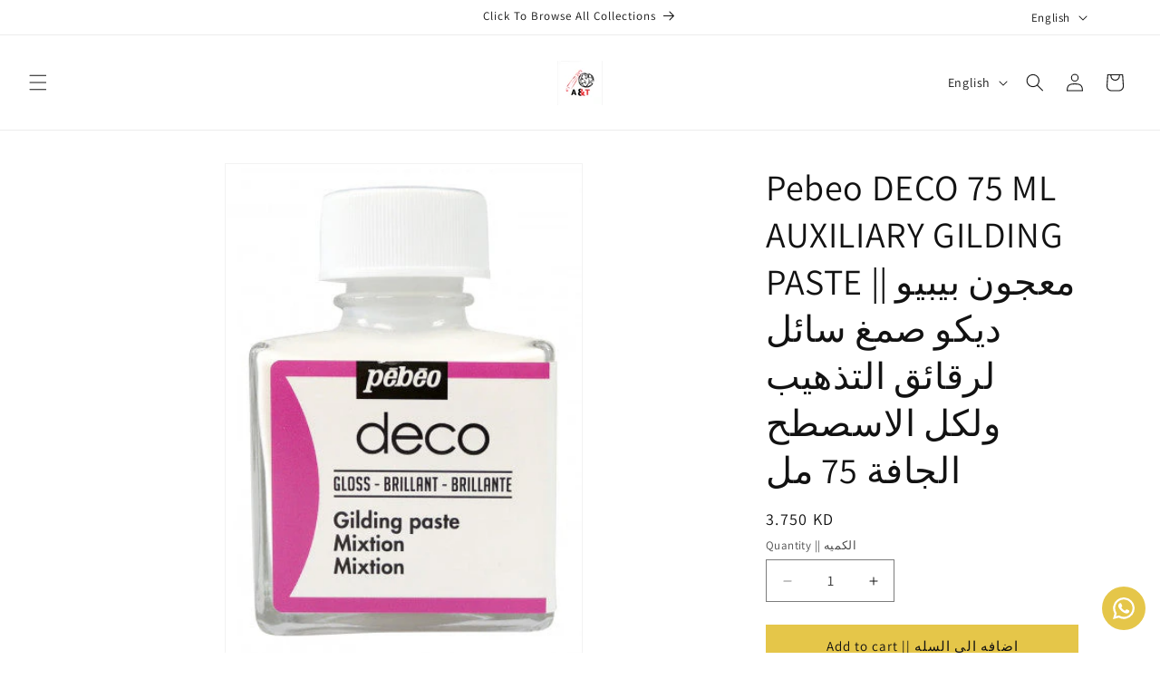

--- FILE ---
content_type: text/html; charset=utf-8
request_url: https://maktabakw.com/products/pebeo-mixion-%D9%84%D8%A7%D8%B5%D9%82-%D9%88%D8%B1%D9%82-%D8%B0%D9%87%D8%A8-%D8%A8%D9%8A%D8%A8%D9%8A%D9%88
body_size: 29265
content:
<!doctype html>
<html class="js" lang="en">
  <head>
    <script src="https://analytics.ahrefs.com/analytics.js" data-key="pE2k6oOLwho/4qNwfET3TQ" async></script>
    
    <meta charset="utf-8">
    <meta http-equiv="X-UA-Compatible" content="IE=edge">
    <meta name="viewport" content="width=device-width,initial-scale=1">
    <meta name="theme-color" content="">
    <link rel="canonical" href="https://maktabakw.com/products/pebeo-mixion-%d9%84%d8%a7%d8%b5%d9%82-%d9%88%d8%b1%d9%82-%d8%b0%d9%87%d8%a8-%d8%a8%d9%8a%d8%a8%d9%8a%d9%88"><link rel="icon" type="image/png" href="//maktabakw.com/cdn/shop/files/IMG_9122.jpg?crop=center&height=32&v=1712160734&width=32"><link rel="preconnect" href="https://fonts.shopifycdn.com" crossorigin><title>
      Pebeo DECO 75 ML AUXILIARY GILDING PASTE || معجون بيبيو ديكو صمغ سائل 
 &ndash; Maktabakw</title>

    
      <meta name="description" content="Enhance your artistic creations with Pebeo DECO 75 ML Auxiliary Gilding Paste. This liquid gum allows for easy application of gilding flakes to dry surfaces, adding a touch of luxury and elegance to your work. Ideal for any creative project, this 75 mL paste is a must-have for any artist or crafter.">
    

    

<meta property="og:site_name" content="Maktabakw">
<meta property="og:url" content="https://maktabakw.com/products/pebeo-mixion-%d9%84%d8%a7%d8%b5%d9%82-%d9%88%d8%b1%d9%82-%d8%b0%d9%87%d8%a8-%d8%a8%d9%8a%d8%a8%d9%8a%d9%88">
<meta property="og:title" content="Pebeo DECO 75 ML AUXILIARY GILDING PASTE || معجون بيبيو ديكو صمغ سائل ">
<meta property="og:type" content="product">
<meta property="og:description" content="Enhance your artistic creations with Pebeo DECO 75 ML Auxiliary Gilding Paste. This liquid gum allows for easy application of gilding flakes to dry surfaces, adding a touch of luxury and elegance to your work. Ideal for any creative project, this 75 mL paste is a must-have for any artist or crafter."><meta property="og:image" content="http://maktabakw.com/cdn/shop/files/3167860942141.jpg?v=1757246171">
  <meta property="og:image:secure_url" content="https://maktabakw.com/cdn/shop/files/3167860942141.jpg?v=1757246171">
  <meta property="og:image:width" content="350">
  <meta property="og:image:height" content="488"><meta property="og:price:amount" content="3.75">
  <meta property="og:price:currency" content="KWD"><meta name="twitter:card" content="summary_large_image">
<meta name="twitter:title" content="Pebeo DECO 75 ML AUXILIARY GILDING PASTE || معجون بيبيو ديكو صمغ سائل ">
<meta name="twitter:description" content="Enhance your artistic creations with Pebeo DECO 75 ML Auxiliary Gilding Paste. This liquid gum allows for easy application of gilding flakes to dry surfaces, adding a touch of luxury and elegance to your work. Ideal for any creative project, this 75 mL paste is a must-have for any artist or crafter.">


    <script src="//maktabakw.com/cdn/shop/t/24/assets/constants.js?v=132983761750457495441766157726" defer="defer"></script>
    <script src="//maktabakw.com/cdn/shop/t/24/assets/pubsub.js?v=25310214064522200911766157727" defer="defer"></script>
    <script src="//maktabakw.com/cdn/shop/t/24/assets/global.js?v=7301445359237545521766157726" defer="defer"></script>
    <script src="//maktabakw.com/cdn/shop/t/24/assets/details-disclosure.js?v=13653116266235556501766157726" defer="defer"></script>
    <script src="//maktabakw.com/cdn/shop/t/24/assets/details-modal.js?v=25581673532751508451766157726" defer="defer"></script>
    <script src="//maktabakw.com/cdn/shop/t/24/assets/search-form.js?v=133129549252120666541766157728" defer="defer"></script><script src="//maktabakw.com/cdn/shop/t/24/assets/animations.js?v=88693664871331136111766157726" defer="defer"></script><script>window.performance && window.performance.mark && window.performance.mark('shopify.content_for_header.start');</script><meta name="google-site-verification" content="ecFHwdiihTMDlihnuA9NiTeNO1KMS7_gZXsV-IAVDE8">
<meta id="shopify-digital-wallet" name="shopify-digital-wallet" content="/34889465900/digital_wallets/dialog">
<link rel="alternate" hreflang="x-default" href="https://maktabakw.com/products/pebeo-mixion-%D9%84%D8%A7%D8%B5%D9%82-%D9%88%D8%B1%D9%82-%D8%B0%D9%87%D8%A8-%D8%A8%D9%8A%D8%A8%D9%8A%D9%88">
<link rel="alternate" hreflang="en" href="https://maktabakw.com/products/pebeo-mixion-%D9%84%D8%A7%D8%B5%D9%82-%D9%88%D8%B1%D9%82-%D8%B0%D9%87%D8%A8-%D8%A8%D9%8A%D8%A8%D9%8A%D9%88">
<link rel="alternate" hreflang="ar" href="https://maktabakw.com/ar/products/pebeo-mixion-%D9%84%D8%A7%D8%B5%D9%82-%D9%88%D8%B1%D9%82-%D8%B0%D9%87%D8%A8-%D8%A8%D9%8A%D8%A8%D9%8A%D9%88">
<link rel="alternate" type="application/json+oembed" href="https://maktabakw.com/products/pebeo-mixion-%d9%84%d8%a7%d8%b5%d9%82-%d9%88%d8%b1%d9%82-%d8%b0%d9%87%d8%a8-%d8%a8%d9%8a%d8%a8%d9%8a%d9%88.oembed">
<script async="async" src="/checkouts/internal/preloads.js?locale=en-KW"></script>
<script id="shopify-features" type="application/json">{"accessToken":"5128b11aa59a24c3beae5014e799e091","betas":["rich-media-storefront-analytics"],"domain":"maktabakw.com","predictiveSearch":true,"shopId":34889465900,"locale":"en"}</script>
<script>var Shopify = Shopify || {};
Shopify.shop = "atlaslibrary.myshopify.com";
Shopify.locale = "en";
Shopify.currency = {"active":"KWD","rate":"1.0"};
Shopify.country = "KW";
Shopify.theme = {"name":"Updated copy of Updated copy of Dawn 15.3","id":152866062568,"schema_name":"Dawn","schema_version":"15.4.1","theme_store_id":887,"role":"main"};
Shopify.theme.handle = "null";
Shopify.theme.style = {"id":null,"handle":null};
Shopify.cdnHost = "maktabakw.com/cdn";
Shopify.routes = Shopify.routes || {};
Shopify.routes.root = "/";</script>
<script type="module">!function(o){(o.Shopify=o.Shopify||{}).modules=!0}(window);</script>
<script>!function(o){function n(){var o=[];function n(){o.push(Array.prototype.slice.apply(arguments))}return n.q=o,n}var t=o.Shopify=o.Shopify||{};t.loadFeatures=n(),t.autoloadFeatures=n()}(window);</script>
<script id="shop-js-analytics" type="application/json">{"pageType":"product"}</script>
<script defer="defer" async type="module" src="//maktabakw.com/cdn/shopifycloud/shop-js/modules/v2/client.init-shop-cart-sync_C5BV16lS.en.esm.js"></script>
<script defer="defer" async type="module" src="//maktabakw.com/cdn/shopifycloud/shop-js/modules/v2/chunk.common_CygWptCX.esm.js"></script>
<script type="module">
  await import("//maktabakw.com/cdn/shopifycloud/shop-js/modules/v2/client.init-shop-cart-sync_C5BV16lS.en.esm.js");
await import("//maktabakw.com/cdn/shopifycloud/shop-js/modules/v2/chunk.common_CygWptCX.esm.js");

  window.Shopify.SignInWithShop?.initShopCartSync?.({"fedCMEnabled":true,"windoidEnabled":true});

</script>
<script>(function() {
  var isLoaded = false;
  function asyncLoad() {
    if (isLoaded) return;
    isLoaded = true;
    var urls = ["https:\/\/cdn.logbase.io\/lb-upsell-wrapper.js?shop=atlaslibrary.myshopify.com","https:\/\/configs.carthike.com\/carthike.js?shop=atlaslibrary.myshopify.com"];
    for (var i = 0; i < urls.length; i++) {
      var s = document.createElement('script');
      s.type = 'text/javascript';
      s.async = true;
      s.src = urls[i];
      var x = document.getElementsByTagName('script')[0];
      x.parentNode.insertBefore(s, x);
    }
  };
  if(window.attachEvent) {
    window.attachEvent('onload', asyncLoad);
  } else {
    window.addEventListener('load', asyncLoad, false);
  }
})();</script>
<script id="__st">var __st={"a":34889465900,"offset":10800,"reqid":"06faa85e-e9d9-4f28-b18e-f389aaeb4d8c-1768767832","pageurl":"maktabakw.com\/products\/pebeo-mixion-%D9%84%D8%A7%D8%B5%D9%82-%D9%88%D8%B1%D9%82-%D8%B0%D9%87%D8%A8-%D8%A8%D9%8A%D8%A8%D9%8A%D9%88","u":"fefe10c71a2d","p":"product","rtyp":"product","rid":7494551273704};</script>
<script>window.ShopifyPaypalV4VisibilityTracking = true;</script>
<script id="captcha-bootstrap">!function(){'use strict';const t='contact',e='account',n='new_comment',o=[[t,t],['blogs',n],['comments',n],[t,'customer']],c=[[e,'customer_login'],[e,'guest_login'],[e,'recover_customer_password'],[e,'create_customer']],r=t=>t.map((([t,e])=>`form[action*='/${t}']:not([data-nocaptcha='true']) input[name='form_type'][value='${e}']`)).join(','),a=t=>()=>t?[...document.querySelectorAll(t)].map((t=>t.form)):[];function s(){const t=[...o],e=r(t);return a(e)}const i='password',u='form_key',d=['recaptcha-v3-token','g-recaptcha-response','h-captcha-response',i],f=()=>{try{return window.sessionStorage}catch{return}},m='__shopify_v',_=t=>t.elements[u];function p(t,e,n=!1){try{const o=window.sessionStorage,c=JSON.parse(o.getItem(e)),{data:r}=function(t){const{data:e,action:n}=t;return t[m]||n?{data:e,action:n}:{data:t,action:n}}(c);for(const[e,n]of Object.entries(r))t.elements[e]&&(t.elements[e].value=n);n&&o.removeItem(e)}catch(o){console.error('form repopulation failed',{error:o})}}const l='form_type',E='cptcha';function T(t){t.dataset[E]=!0}const w=window,h=w.document,L='Shopify',v='ce_forms',y='captcha';let A=!1;((t,e)=>{const n=(g='f06e6c50-85a8-45c8-87d0-21a2b65856fe',I='https://cdn.shopify.com/shopifycloud/storefront-forms-hcaptcha/ce_storefront_forms_captcha_hcaptcha.v1.5.2.iife.js',D={infoText:'Protected by hCaptcha',privacyText:'Privacy',termsText:'Terms'},(t,e,n)=>{const o=w[L][v],c=o.bindForm;if(c)return c(t,g,e,D).then(n);var r;o.q.push([[t,g,e,D],n]),r=I,A||(h.body.append(Object.assign(h.createElement('script'),{id:'captcha-provider',async:!0,src:r})),A=!0)});var g,I,D;w[L]=w[L]||{},w[L][v]=w[L][v]||{},w[L][v].q=[],w[L][y]=w[L][y]||{},w[L][y].protect=function(t,e){n(t,void 0,e),T(t)},Object.freeze(w[L][y]),function(t,e,n,w,h,L){const[v,y,A,g]=function(t,e,n){const i=e?o:[],u=t?c:[],d=[...i,...u],f=r(d),m=r(i),_=r(d.filter((([t,e])=>n.includes(e))));return[a(f),a(m),a(_),s()]}(w,h,L),I=t=>{const e=t.target;return e instanceof HTMLFormElement?e:e&&e.form},D=t=>v().includes(t);t.addEventListener('submit',(t=>{const e=I(t);if(!e)return;const n=D(e)&&!e.dataset.hcaptchaBound&&!e.dataset.recaptchaBound,o=_(e),c=g().includes(e)&&(!o||!o.value);(n||c)&&t.preventDefault(),c&&!n&&(function(t){try{if(!f())return;!function(t){const e=f();if(!e)return;const n=_(t);if(!n)return;const o=n.value;o&&e.removeItem(o)}(t);const e=Array.from(Array(32),(()=>Math.random().toString(36)[2])).join('');!function(t,e){_(t)||t.append(Object.assign(document.createElement('input'),{type:'hidden',name:u})),t.elements[u].value=e}(t,e),function(t,e){const n=f();if(!n)return;const o=[...t.querySelectorAll(`input[type='${i}']`)].map((({name:t})=>t)),c=[...d,...o],r={};for(const[a,s]of new FormData(t).entries())c.includes(a)||(r[a]=s);n.setItem(e,JSON.stringify({[m]:1,action:t.action,data:r}))}(t,e)}catch(e){console.error('failed to persist form',e)}}(e),e.submit())}));const S=(t,e)=>{t&&!t.dataset[E]&&(n(t,e.some((e=>e===t))),T(t))};for(const o of['focusin','change'])t.addEventListener(o,(t=>{const e=I(t);D(e)&&S(e,y())}));const B=e.get('form_key'),M=e.get(l),P=B&&M;t.addEventListener('DOMContentLoaded',(()=>{const t=y();if(P)for(const e of t)e.elements[l].value===M&&p(e,B);[...new Set([...A(),...v().filter((t=>'true'===t.dataset.shopifyCaptcha))])].forEach((e=>S(e,t)))}))}(h,new URLSearchParams(w.location.search),n,t,e,['guest_login'])})(!0,!0)}();</script>
<script integrity="sha256-4kQ18oKyAcykRKYeNunJcIwy7WH5gtpwJnB7kiuLZ1E=" data-source-attribution="shopify.loadfeatures" defer="defer" src="//maktabakw.com/cdn/shopifycloud/storefront/assets/storefront/load_feature-a0a9edcb.js" crossorigin="anonymous"></script>
<script data-source-attribution="shopify.dynamic_checkout.dynamic.init">var Shopify=Shopify||{};Shopify.PaymentButton=Shopify.PaymentButton||{isStorefrontPortableWallets:!0,init:function(){window.Shopify.PaymentButton.init=function(){};var t=document.createElement("script");t.src="https://maktabakw.com/cdn/shopifycloud/portable-wallets/latest/portable-wallets.en.js",t.type="module",document.head.appendChild(t)}};
</script>
<script data-source-attribution="shopify.dynamic_checkout.buyer_consent">
  function portableWalletsHideBuyerConsent(e){var t=document.getElementById("shopify-buyer-consent"),n=document.getElementById("shopify-subscription-policy-button");t&&n&&(t.classList.add("hidden"),t.setAttribute("aria-hidden","true"),n.removeEventListener("click",e))}function portableWalletsShowBuyerConsent(e){var t=document.getElementById("shopify-buyer-consent"),n=document.getElementById("shopify-subscription-policy-button");t&&n&&(t.classList.remove("hidden"),t.removeAttribute("aria-hidden"),n.addEventListener("click",e))}window.Shopify?.PaymentButton&&(window.Shopify.PaymentButton.hideBuyerConsent=portableWalletsHideBuyerConsent,window.Shopify.PaymentButton.showBuyerConsent=portableWalletsShowBuyerConsent);
</script>
<script data-source-attribution="shopify.dynamic_checkout.cart.bootstrap">document.addEventListener("DOMContentLoaded",(function(){function t(){return document.querySelector("shopify-accelerated-checkout-cart, shopify-accelerated-checkout")}if(t())Shopify.PaymentButton.init();else{new MutationObserver((function(e,n){t()&&(Shopify.PaymentButton.init(),n.disconnect())})).observe(document.body,{childList:!0,subtree:!0})}}));
</script>
<script id="sections-script" data-sections="header" defer="defer" src="//maktabakw.com/cdn/shop/t/24/compiled_assets/scripts.js?v=16572"></script>
<script>window.performance && window.performance.mark && window.performance.mark('shopify.content_for_header.end');</script>


    <style data-shopify>
      @font-face {
  font-family: Assistant;
  font-weight: 400;
  font-style: normal;
  font-display: swap;
  src: url("//maktabakw.com/cdn/fonts/assistant/assistant_n4.9120912a469cad1cc292572851508ca49d12e768.woff2") format("woff2"),
       url("//maktabakw.com/cdn/fonts/assistant/assistant_n4.6e9875ce64e0fefcd3f4446b7ec9036b3ddd2985.woff") format("woff");
}

      @font-face {
  font-family: Assistant;
  font-weight: 700;
  font-style: normal;
  font-display: swap;
  src: url("//maktabakw.com/cdn/fonts/assistant/assistant_n7.bf44452348ec8b8efa3aa3068825305886b1c83c.woff2") format("woff2"),
       url("//maktabakw.com/cdn/fonts/assistant/assistant_n7.0c887fee83f6b3bda822f1150b912c72da0f7b64.woff") format("woff");
}

      
      
      @font-face {
  font-family: Assistant;
  font-weight: 400;
  font-style: normal;
  font-display: swap;
  src: url("//maktabakw.com/cdn/fonts/assistant/assistant_n4.9120912a469cad1cc292572851508ca49d12e768.woff2") format("woff2"),
       url("//maktabakw.com/cdn/fonts/assistant/assistant_n4.6e9875ce64e0fefcd3f4446b7ec9036b3ddd2985.woff") format("woff");
}


      
        :root,
        .color-background-1 {
          --color-background: 255,255,255;
        
          --gradient-background: #ffffff;
        

        

        --color-foreground: 18,18,18;
        --color-background-contrast: 191,191,191;
        --color-shadow: 18,18,18;
        --color-button: 229,198,73;
        --color-button-text: 18,18,18;
        --color-secondary-button: 255,255,255;
        --color-secondary-button-text: 18,18,18;
        --color-link: 18,18,18;
        --color-badge-foreground: 18,18,18;
        --color-badge-background: 255,255,255;
        --color-badge-border: 18,18,18;
        --payment-terms-background-color: rgb(255 255 255);
      }
      
        
        .color-background-2 {
          --color-background: 243,243,243;
        
          --gradient-background: #f3f3f3;
        

        

        --color-foreground: 18,18,18;
        --color-background-contrast: 179,179,179;
        --color-shadow: 18,18,18;
        --color-button: 18,18,18;
        --color-button-text: 243,243,243;
        --color-secondary-button: 243,243,243;
        --color-secondary-button-text: 18,18,18;
        --color-link: 18,18,18;
        --color-badge-foreground: 18,18,18;
        --color-badge-background: 243,243,243;
        --color-badge-border: 18,18,18;
        --payment-terms-background-color: rgb(243 243 243);
      }
      
        
        .color-inverse {
          --color-background: 36,40,51;
        
          --gradient-background: #242833;
        

        

        --color-foreground: 255,255,255;
        --color-background-contrast: 47,52,66;
        --color-shadow: 18,18,18;
        --color-button: 255,255,255;
        --color-button-text: 0,0,0;
        --color-secondary-button: 36,40,51;
        --color-secondary-button-text: 255,255,255;
        --color-link: 255,255,255;
        --color-badge-foreground: 255,255,255;
        --color-badge-background: 36,40,51;
        --color-badge-border: 255,255,255;
        --payment-terms-background-color: rgb(36 40 51);
      }
      
        
        .color-accent-1 {
          --color-background: 229,198,73;
        
          --gradient-background: #e5c649;
        

        

        --color-foreground: 18,18,18;
        --color-background-contrast: 153,127,22;
        --color-shadow: 18,18,18;
        --color-button: 18,18,18;
        --color-button-text: 229,198,73;
        --color-secondary-button: 229,198,73;
        --color-secondary-button-text: 18,18,18;
        --color-link: 18,18,18;
        --color-badge-foreground: 18,18,18;
        --color-badge-background: 229,198,73;
        --color-badge-border: 18,18,18;
        --payment-terms-background-color: rgb(229 198 73);
      }
      
        
        .color-accent-2 {
          --color-background: 229,198,73;
        
          --gradient-background: #e5c649;
        

        

        --color-foreground: 18,18,18;
        --color-background-contrast: 153,127,22;
        --color-shadow: 18,18,18;
        --color-button: 18,18,18;
        --color-button-text: 229,198,73;
        --color-secondary-button: 229,198,73;
        --color-secondary-button-text: 18,18,18;
        --color-link: 18,18,18;
        --color-badge-foreground: 18,18,18;
        --color-badge-background: 229,198,73;
        --color-badge-border: 18,18,18;
        --payment-terms-background-color: rgb(229 198 73);
      }
      

      body, .color-background-1, .color-background-2, .color-inverse, .color-accent-1, .color-accent-2 {
        color: rgba(var(--color-foreground), 0.75);
        background-color: rgb(var(--color-background));
      }

      :root {
        --font-body-family: Assistant, sans-serif;
        --font-body-style: normal;
        --font-body-weight: 400;
        --font-body-weight-bold: 700;

        --font-heading-family: Assistant, sans-serif;
        --font-heading-style: normal;
        --font-heading-weight: 400;

        --font-body-scale: 1.0;
        --font-heading-scale: 1.0;

        --media-padding: px;
        --media-border-opacity: 0.05;
        --media-border-width: 1px;
        --media-radius: 0px;
        --media-shadow-opacity: 0.0;
        --media-shadow-horizontal-offset: 0px;
        --media-shadow-vertical-offset: 0px;
        --media-shadow-blur-radius: 0px;
        --media-shadow-visible: 0;

        --page-width: 120rem;
        --page-width-margin: 0rem;

        --product-card-image-padding: 0.0rem;
        --product-card-corner-radius: 0.0rem;
        --product-card-text-alignment: left;
        --product-card-border-width: 0.0rem;
        --product-card-border-opacity: 0.0;
        --product-card-shadow-opacity: 0.1;
        --product-card-shadow-visible: 1;
        --product-card-shadow-horizontal-offset: 0.0rem;
        --product-card-shadow-vertical-offset: 0.0rem;
        --product-card-shadow-blur-radius: 0.0rem;

        --collection-card-image-padding: 0.0rem;
        --collection-card-corner-radius: 0.0rem;
        --collection-card-text-alignment: left;
        --collection-card-border-width: 0.0rem;
        --collection-card-border-opacity: 0.0;
        --collection-card-shadow-opacity: 0.1;
        --collection-card-shadow-visible: 1;
        --collection-card-shadow-horizontal-offset: 0.0rem;
        --collection-card-shadow-vertical-offset: 0.0rem;
        --collection-card-shadow-blur-radius: 0.0rem;

        --blog-card-image-padding: 0.0rem;
        --blog-card-corner-radius: 0.0rem;
        --blog-card-text-alignment: left;
        --blog-card-border-width: 0.0rem;
        --blog-card-border-opacity: 0.0;
        --blog-card-shadow-opacity: 0.1;
        --blog-card-shadow-visible: 1;
        --blog-card-shadow-horizontal-offset: 0.0rem;
        --blog-card-shadow-vertical-offset: 0.0rem;
        --blog-card-shadow-blur-radius: 0.0rem;

        --badge-corner-radius: 4.0rem;

        --popup-border-width: 1px;
        --popup-border-opacity: 0.1;
        --popup-corner-radius: 0px;
        --popup-shadow-opacity: 0.0;
        --popup-shadow-horizontal-offset: 0px;
        --popup-shadow-vertical-offset: 0px;
        --popup-shadow-blur-radius: 0px;

        --drawer-border-width: 1px;
        --drawer-border-opacity: 0.1;
        --drawer-shadow-opacity: 0.0;
        --drawer-shadow-horizontal-offset: 0px;
        --drawer-shadow-vertical-offset: 0px;
        --drawer-shadow-blur-radius: 0px;

        --spacing-sections-desktop: 0px;
        --spacing-sections-mobile: 0px;

        --grid-desktop-vertical-spacing: 8px;
        --grid-desktop-horizontal-spacing: 8px;
        --grid-mobile-vertical-spacing: 4px;
        --grid-mobile-horizontal-spacing: 4px;

        --text-boxes-border-opacity: 0.0;
        --text-boxes-border-width: 0px;
        --text-boxes-radius: 0px;
        --text-boxes-shadow-opacity: 0.0;
        --text-boxes-shadow-visible: 0;
        --text-boxes-shadow-horizontal-offset: 0px;
        --text-boxes-shadow-vertical-offset: 0px;
        --text-boxes-shadow-blur-radius: 0px;

        --buttons-radius: 0px;
        --buttons-radius-outset: 0px;
        --buttons-border-width: 1px;
        --buttons-border-opacity: 1.0;
        --buttons-shadow-opacity: 0.0;
        --buttons-shadow-visible: 0;
        --buttons-shadow-horizontal-offset: 0px;
        --buttons-shadow-vertical-offset: 0px;
        --buttons-shadow-blur-radius: 0px;
        --buttons-border-offset: 0px;

        --inputs-radius: 0px;
        --inputs-border-width: 1px;
        --inputs-border-opacity: 0.55;
        --inputs-shadow-opacity: 0.0;
        --inputs-shadow-horizontal-offset: 0px;
        --inputs-margin-offset: 0px;
        --inputs-shadow-vertical-offset: 0px;
        --inputs-shadow-blur-radius: 0px;
        --inputs-radius-outset: 0px;

        --variant-pills-radius: 40px;
        --variant-pills-border-width: 1px;
        --variant-pills-border-opacity: 0.55;
        --variant-pills-shadow-opacity: 0.0;
        --variant-pills-shadow-horizontal-offset: 0px;
        --variant-pills-shadow-vertical-offset: 0px;
        --variant-pills-shadow-blur-radius: 0px;
      }

      *,
      *::before,
      *::after {
        box-sizing: inherit;
      }

      html {
        box-sizing: border-box;
        font-size: calc(var(--font-body-scale) * 62.5%);
        height: 100%;
      }

      body {
        display: grid;
        grid-template-rows: auto auto 1fr auto;
        grid-template-columns: 100%;
        min-height: 100%;
        margin: 0;
        font-size: 1.5rem;
        letter-spacing: 0.06rem;
        line-height: calc(1 + 0.8 / var(--font-body-scale));
        font-family: var(--font-body-family);
        font-style: var(--font-body-style);
        font-weight: var(--font-body-weight);
      }

      @media screen and (min-width: 750px) {
        body {
          font-size: 1.6rem;
        }
      }
    </style>

    <link href="//maktabakw.com/cdn/shop/t/24/assets/base.css?v=159841507637079171801766157726" rel="stylesheet" type="text/css" media="all" />
    <link rel="stylesheet" href="//maktabakw.com/cdn/shop/t/24/assets/component-cart-items.css?v=13033300910818915211766157726" media="print" onload="this.media='all'">
      <link rel="preload" as="font" href="//maktabakw.com/cdn/fonts/assistant/assistant_n4.9120912a469cad1cc292572851508ca49d12e768.woff2" type="font/woff2" crossorigin>
      

      <link rel="preload" as="font" href="//maktabakw.com/cdn/fonts/assistant/assistant_n4.9120912a469cad1cc292572851508ca49d12e768.woff2" type="font/woff2" crossorigin>
      
<link href="//maktabakw.com/cdn/shop/t/24/assets/component-localization-form.css?v=170315343355214948141766157726" rel="stylesheet" type="text/css" media="all" />
      <script src="//maktabakw.com/cdn/shop/t/24/assets/localization-form.js?v=144176611646395275351766157727" defer="defer"></script><link
        rel="stylesheet"
        href="//maktabakw.com/cdn/shop/t/24/assets/component-predictive-search.css?v=118923337488134913561766157726"
        media="print"
        onload="this.media='all'"
      ><script>
      if (Shopify.designMode) {
        document.documentElement.classList.add('shopify-design-mode');
      }
    </script>
    
    <!-- TikTok Pixel Code Start -->

  <!-- BEGIN app block: shopify://apps/ck-whatsapp/blocks/app-embed-block/ce4c5d89-06d5-4502-b18d-35d424a3f693 --><!-- END app block --><!-- BEGIN app block: shopify://apps/evlop-mobile-app/blocks/smart-app-banner/6ffdcb93-0190-49e4-8aba-7214fe2dbb97 -->

<script type="text/javascript">
  window.EvlopSmartAppBanner = window.EvlopSmartAppBanner || {};
   // mobile app banner settings
  window.EvlopSmartAppBanner.openInAppTitle = "{app_name}";
  window.EvlopSmartAppBanner.openInAppSubtitle = "{app_developer_name}";
  window.EvlopSmartAppBanner.openInAppDescriptionText = "Open in {app_name} app";
  window.EvlopSmartAppBanner.openAppButtonLabel = "Open";
  // desktop app banner settings
  window.EvlopSmartAppBanner.desktopBannerTitle = "Download {app_name} app";
  window.EvlopSmartAppBanner.desktopBannerSubtitle = "Get our mobile app";
  window.EvlopSmartAppBanner.qrScanInstructions = "Scan to download";
</script>
<!-- END app block --><!-- BEGIN app block: shopify://apps/evlop-mobile-app/blocks/app-embed/6ffdcb93-0190-49e4-8aba-7214fe2dbb97 --><script type="text/javascript">
  window.EvlopMobileApp = window.EvlopMobileApp || {};
   
   window.EvlopMobileApp.containerCssSelector = "body";
   window.EvlopMobileApp.mainContentCssSelector = "main, #MainContent";
   window.EvlopMobileApp.headerCssSelector = "header, .shopify-section.shopify-section-group-header-group";
   window.EvlopMobileApp.footerCssSelector = "footer, .shopify-section.shopify-section-group-footer-group";
   window.EvlopMobileApp.elementsToHideCssSelector = ".app:hidden";
   window.EvlopMobileApp.extensionUrls = [
    "https://cdn.shopify.com/extensions/019b3030-41b4-759d-9a80-ad01f0e12688/evlop-app-builder-148/assets/app-embed_auth.js",
    "https://cdn.shopify.com/extensions/019b3030-41b4-759d-9a80-ad01f0e12688/evlop-app-builder-148/assets/app-embed_navigation.js",
    "https://cdn.shopify.com/extensions/019b3030-41b4-759d-9a80-ad01f0e12688/evlop-app-builder-148/assets/app-embed_http-interceptor.js",
   ]
  </script>
  <script src="https://cdn.shopify.com/extensions/019b3030-41b4-759d-9a80-ad01f0e12688/evlop-app-builder-148/assets/app-embed.js" defer></script>
<!-- END app block --><script src="https://cdn.shopify.com/extensions/019b7cd0-6587-73c3-9937-bcc2249fa2c4/lb-upsell-227/assets/lb-selleasy.js" type="text/javascript" defer="defer"></script>
<script src="https://cdn.shopify.com/extensions/019a80f9-1625-72ae-acb4-a68f4f57da5e/whatsapp-crm-dev-15/assets/carthike.js" type="text/javascript" defer="defer"></script>
<script src="https://cdn.shopify.com/extensions/019b3030-41b4-759d-9a80-ad01f0e12688/evlop-app-builder-148/assets/evlop-mobile-app-installer.js" type="text/javascript" defer="defer"></script>
<script src="https://cdn.shopify.com/extensions/cfc76123-b24f-4e9a-a1dc-585518796af7/forms-2294/assets/shopify-forms-loader.js" type="text/javascript" defer="defer"></script>
<link href="https://cdn.shopify.com/extensions/019b3030-41b4-759d-9a80-ad01f0e12688/evlop-app-builder-148/assets/app-embed.css" rel="stylesheet" type="text/css" media="all">
<link href="https://monorail-edge.shopifysvc.com" rel="dns-prefetch">
<script>(function(){if ("sendBeacon" in navigator && "performance" in window) {try {var session_token_from_headers = performance.getEntriesByType('navigation')[0].serverTiming.find(x => x.name == '_s').description;} catch {var session_token_from_headers = undefined;}var session_cookie_matches = document.cookie.match(/_shopify_s=([^;]*)/);var session_token_from_cookie = session_cookie_matches && session_cookie_matches.length === 2 ? session_cookie_matches[1] : "";var session_token = session_token_from_headers || session_token_from_cookie || "";function handle_abandonment_event(e) {var entries = performance.getEntries().filter(function(entry) {return /monorail-edge.shopifysvc.com/.test(entry.name);});if (!window.abandonment_tracked && entries.length === 0) {window.abandonment_tracked = true;var currentMs = Date.now();var navigation_start = performance.timing.navigationStart;var payload = {shop_id: 34889465900,url: window.location.href,navigation_start,duration: currentMs - navigation_start,session_token,page_type: "product"};window.navigator.sendBeacon("https://monorail-edge.shopifysvc.com/v1/produce", JSON.stringify({schema_id: "online_store_buyer_site_abandonment/1.1",payload: payload,metadata: {event_created_at_ms: currentMs,event_sent_at_ms: currentMs}}));}}window.addEventListener('pagehide', handle_abandonment_event);}}());</script>
<script id="web-pixels-manager-setup">(function e(e,d,r,n,o){if(void 0===o&&(o={}),!Boolean(null===(a=null===(i=window.Shopify)||void 0===i?void 0:i.analytics)||void 0===a?void 0:a.replayQueue)){var i,a;window.Shopify=window.Shopify||{};var t=window.Shopify;t.analytics=t.analytics||{};var s=t.analytics;s.replayQueue=[],s.publish=function(e,d,r){return s.replayQueue.push([e,d,r]),!0};try{self.performance.mark("wpm:start")}catch(e){}var l=function(){var e={modern:/Edge?\/(1{2}[4-9]|1[2-9]\d|[2-9]\d{2}|\d{4,})\.\d+(\.\d+|)|Firefox\/(1{2}[4-9]|1[2-9]\d|[2-9]\d{2}|\d{4,})\.\d+(\.\d+|)|Chrom(ium|e)\/(9{2}|\d{3,})\.\d+(\.\d+|)|(Maci|X1{2}).+ Version\/(15\.\d+|(1[6-9]|[2-9]\d|\d{3,})\.\d+)([,.]\d+|)( \(\w+\)|)( Mobile\/\w+|) Safari\/|Chrome.+OPR\/(9{2}|\d{3,})\.\d+\.\d+|(CPU[ +]OS|iPhone[ +]OS|CPU[ +]iPhone|CPU IPhone OS|CPU iPad OS)[ +]+(15[._]\d+|(1[6-9]|[2-9]\d|\d{3,})[._]\d+)([._]\d+|)|Android:?[ /-](13[3-9]|1[4-9]\d|[2-9]\d{2}|\d{4,})(\.\d+|)(\.\d+|)|Android.+Firefox\/(13[5-9]|1[4-9]\d|[2-9]\d{2}|\d{4,})\.\d+(\.\d+|)|Android.+Chrom(ium|e)\/(13[3-9]|1[4-9]\d|[2-9]\d{2}|\d{4,})\.\d+(\.\d+|)|SamsungBrowser\/([2-9]\d|\d{3,})\.\d+/,legacy:/Edge?\/(1[6-9]|[2-9]\d|\d{3,})\.\d+(\.\d+|)|Firefox\/(5[4-9]|[6-9]\d|\d{3,})\.\d+(\.\d+|)|Chrom(ium|e)\/(5[1-9]|[6-9]\d|\d{3,})\.\d+(\.\d+|)([\d.]+$|.*Safari\/(?![\d.]+ Edge\/[\d.]+$))|(Maci|X1{2}).+ Version\/(10\.\d+|(1[1-9]|[2-9]\d|\d{3,})\.\d+)([,.]\d+|)( \(\w+\)|)( Mobile\/\w+|) Safari\/|Chrome.+OPR\/(3[89]|[4-9]\d|\d{3,})\.\d+\.\d+|(CPU[ +]OS|iPhone[ +]OS|CPU[ +]iPhone|CPU IPhone OS|CPU iPad OS)[ +]+(10[._]\d+|(1[1-9]|[2-9]\d|\d{3,})[._]\d+)([._]\d+|)|Android:?[ /-](13[3-9]|1[4-9]\d|[2-9]\d{2}|\d{4,})(\.\d+|)(\.\d+|)|Mobile Safari.+OPR\/([89]\d|\d{3,})\.\d+\.\d+|Android.+Firefox\/(13[5-9]|1[4-9]\d|[2-9]\d{2}|\d{4,})\.\d+(\.\d+|)|Android.+Chrom(ium|e)\/(13[3-9]|1[4-9]\d|[2-9]\d{2}|\d{4,})\.\d+(\.\d+|)|Android.+(UC? ?Browser|UCWEB|U3)[ /]?(15\.([5-9]|\d{2,})|(1[6-9]|[2-9]\d|\d{3,})\.\d+)\.\d+|SamsungBrowser\/(5\.\d+|([6-9]|\d{2,})\.\d+)|Android.+MQ{2}Browser\/(14(\.(9|\d{2,})|)|(1[5-9]|[2-9]\d|\d{3,})(\.\d+|))(\.\d+|)|K[Aa][Ii]OS\/(3\.\d+|([4-9]|\d{2,})\.\d+)(\.\d+|)/},d=e.modern,r=e.legacy,n=navigator.userAgent;return n.match(d)?"modern":n.match(r)?"legacy":"unknown"}(),u="modern"===l?"modern":"legacy",c=(null!=n?n:{modern:"",legacy:""})[u],f=function(e){return[e.baseUrl,"/wpm","/b",e.hashVersion,"modern"===e.buildTarget?"m":"l",".js"].join("")}({baseUrl:d,hashVersion:r,buildTarget:u}),m=function(e){var d=e.version,r=e.bundleTarget,n=e.surface,o=e.pageUrl,i=e.monorailEndpoint;return{emit:function(e){var a=e.status,t=e.errorMsg,s=(new Date).getTime(),l=JSON.stringify({metadata:{event_sent_at_ms:s},events:[{schema_id:"web_pixels_manager_load/3.1",payload:{version:d,bundle_target:r,page_url:o,status:a,surface:n,error_msg:t},metadata:{event_created_at_ms:s}}]});if(!i)return console&&console.warn&&console.warn("[Web Pixels Manager] No Monorail endpoint provided, skipping logging."),!1;try{return self.navigator.sendBeacon.bind(self.navigator)(i,l)}catch(e){}var u=new XMLHttpRequest;try{return u.open("POST",i,!0),u.setRequestHeader("Content-Type","text/plain"),u.send(l),!0}catch(e){return console&&console.warn&&console.warn("[Web Pixels Manager] Got an unhandled error while logging to Monorail."),!1}}}}({version:r,bundleTarget:l,surface:e.surface,pageUrl:self.location.href,monorailEndpoint:e.monorailEndpoint});try{o.browserTarget=l,function(e){var d=e.src,r=e.async,n=void 0===r||r,o=e.onload,i=e.onerror,a=e.sri,t=e.scriptDataAttributes,s=void 0===t?{}:t,l=document.createElement("script"),u=document.querySelector("head"),c=document.querySelector("body");if(l.async=n,l.src=d,a&&(l.integrity=a,l.crossOrigin="anonymous"),s)for(var f in s)if(Object.prototype.hasOwnProperty.call(s,f))try{l.dataset[f]=s[f]}catch(e){}if(o&&l.addEventListener("load",o),i&&l.addEventListener("error",i),u)u.appendChild(l);else{if(!c)throw new Error("Did not find a head or body element to append the script");c.appendChild(l)}}({src:f,async:!0,onload:function(){if(!function(){var e,d;return Boolean(null===(d=null===(e=window.Shopify)||void 0===e?void 0:e.analytics)||void 0===d?void 0:d.initialized)}()){var d=window.webPixelsManager.init(e)||void 0;if(d){var r=window.Shopify.analytics;r.replayQueue.forEach((function(e){var r=e[0],n=e[1],o=e[2];d.publishCustomEvent(r,n,o)})),r.replayQueue=[],r.publish=d.publishCustomEvent,r.visitor=d.visitor,r.initialized=!0}}},onerror:function(){return m.emit({status:"failed",errorMsg:"".concat(f," has failed to load")})},sri:function(e){var d=/^sha384-[A-Za-z0-9+/=]+$/;return"string"==typeof e&&d.test(e)}(c)?c:"",scriptDataAttributes:o}),m.emit({status:"loading"})}catch(e){m.emit({status:"failed",errorMsg:(null==e?void 0:e.message)||"Unknown error"})}}})({shopId: 34889465900,storefrontBaseUrl: "https://maktabakw.com",extensionsBaseUrl: "https://extensions.shopifycdn.com/cdn/shopifycloud/web-pixels-manager",monorailEndpoint: "https://monorail-edge.shopifysvc.com/unstable/produce_batch",surface: "storefront-renderer",enabledBetaFlags: ["2dca8a86"],webPixelsConfigList: [{"id":"581042408","configuration":"{\"accountID\":\"selleasy-metrics-track\"}","eventPayloadVersion":"v1","runtimeContext":"STRICT","scriptVersion":"5aac1f99a8ca74af74cea751ede503d2","type":"APP","apiClientId":5519923,"privacyPurposes":[],"dataSharingAdjustments":{"protectedCustomerApprovalScopes":["read_customer_email","read_customer_name","read_customer_personal_data"]}},{"id":"390168808","configuration":"{\"config\":\"{\\\"google_tag_ids\\\":[\\\"GT-WFMZ7S8\\\",\\\"AW-657897502\\\",\\\"GT-WRDM2TL\\\"],\\\"target_country\\\":\\\"KW\\\",\\\"gtag_events\\\":[{\\\"type\\\":\\\"begin_checkout\\\",\\\"action_label\\\":[\\\"G-W9Z1V5B0N5\\\",\\\"AW-657897502\\\/NTJmCPbBnIMbEJ7w2rkC\\\"]},{\\\"type\\\":\\\"search\\\",\\\"action_label\\\":[\\\"G-W9Z1V5B0N5\\\",\\\"AW-657897502\\\/3cxICILCnIMbEJ7w2rkC\\\"]},{\\\"type\\\":\\\"view_item\\\",\\\"action_label\\\":[\\\"G-W9Z1V5B0N5\\\",\\\"AW-657897502\\\/ZO83CP_BnIMbEJ7w2rkC\\\",\\\"MC-CETP2VXJ0N\\\"]},{\\\"type\\\":\\\"purchase\\\",\\\"action_label\\\":[\\\"G-W9Z1V5B0N5\\\",\\\"AW-657897502\\\/ua18CPPBnIMbEJ7w2rkC\\\",\\\"MC-CETP2VXJ0N\\\"]},{\\\"type\\\":\\\"page_view\\\",\\\"action_label\\\":[\\\"G-W9Z1V5B0N5\\\",\\\"AW-657897502\\\/sOasCPzBnIMbEJ7w2rkC\\\",\\\"MC-CETP2VXJ0N\\\"]},{\\\"type\\\":\\\"add_payment_info\\\",\\\"action_label\\\":[\\\"G-W9Z1V5B0N5\\\",\\\"AW-657897502\\\/QrmyCIXCnIMbEJ7w2rkC\\\"]},{\\\"type\\\":\\\"add_to_cart\\\",\\\"action_label\\\":[\\\"G-W9Z1V5B0N5\\\",\\\"AW-657897502\\\/4s3OCPnBnIMbEJ7w2rkC\\\"]}],\\\"enable_monitoring_mode\\\":false}\"}","eventPayloadVersion":"v1","runtimeContext":"OPEN","scriptVersion":"b2a88bafab3e21179ed38636efcd8a93","type":"APP","apiClientId":1780363,"privacyPurposes":[],"dataSharingAdjustments":{"protectedCustomerApprovalScopes":["read_customer_address","read_customer_email","read_customer_name","read_customer_personal_data","read_customer_phone"]}},{"id":"116457704","configuration":"{\"pixel_id\":\"428207389984013\",\"pixel_type\":\"facebook_pixel\",\"metaapp_system_user_token\":\"-\"}","eventPayloadVersion":"v1","runtimeContext":"OPEN","scriptVersion":"ca16bc87fe92b6042fbaa3acc2fbdaa6","type":"APP","apiClientId":2329312,"privacyPurposes":["ANALYTICS","MARKETING","SALE_OF_DATA"],"dataSharingAdjustments":{"protectedCustomerApprovalScopes":["read_customer_address","read_customer_email","read_customer_name","read_customer_personal_data","read_customer_phone"]}},{"id":"shopify-app-pixel","configuration":"{}","eventPayloadVersion":"v1","runtimeContext":"STRICT","scriptVersion":"0450","apiClientId":"shopify-pixel","type":"APP","privacyPurposes":["ANALYTICS","MARKETING"]},{"id":"shopify-custom-pixel","eventPayloadVersion":"v1","runtimeContext":"LAX","scriptVersion":"0450","apiClientId":"shopify-pixel","type":"CUSTOM","privacyPurposes":["ANALYTICS","MARKETING"]}],isMerchantRequest: false,initData: {"shop":{"name":"Maktabakw","paymentSettings":{"currencyCode":"KWD"},"myshopifyDomain":"atlaslibrary.myshopify.com","countryCode":"KW","storefrontUrl":"https:\/\/maktabakw.com"},"customer":null,"cart":null,"checkout":null,"productVariants":[{"price":{"amount":3.75,"currencyCode":"KWD"},"product":{"title":"Pebeo DECO 75 ML AUXILIARY GILDING PASTE || معجون بيبيو ديكو صمغ سائل لرقائق التذهيب ولكل الاسصطح الجافة 75 مل","vendor":"Maktaba","id":"7494551273704","untranslatedTitle":"Pebeo DECO 75 ML AUXILIARY GILDING PASTE || معجون بيبيو ديكو صمغ سائل لرقائق التذهيب ولكل الاسصطح الجافة 75 مل","url":"\/products\/pebeo-mixion-%D9%84%D8%A7%D8%B5%D9%82-%D9%88%D8%B1%D9%82-%D8%B0%D9%87%D8%A8-%D8%A8%D9%8A%D8%A8%D9%8A%D9%88","type":""},"id":"42149444387048","image":{"src":"\/\/maktabakw.com\/cdn\/shop\/files\/3167860942141.jpg?v=1757246171"},"sku":"665441","title":"Default Title","untranslatedTitle":"Default Title"}],"purchasingCompany":null},},"https://maktabakw.com/cdn","fcfee988w5aeb613cpc8e4bc33m6693e112",{"modern":"","legacy":""},{"shopId":"34889465900","storefrontBaseUrl":"https:\/\/maktabakw.com","extensionBaseUrl":"https:\/\/extensions.shopifycdn.com\/cdn\/shopifycloud\/web-pixels-manager","surface":"storefront-renderer","enabledBetaFlags":"[\"2dca8a86\"]","isMerchantRequest":"false","hashVersion":"fcfee988w5aeb613cpc8e4bc33m6693e112","publish":"custom","events":"[[\"page_viewed\",{}],[\"product_viewed\",{\"productVariant\":{\"price\":{\"amount\":3.75,\"currencyCode\":\"KWD\"},\"product\":{\"title\":\"Pebeo DECO 75 ML AUXILIARY GILDING PASTE || معجون بيبيو ديكو صمغ سائل لرقائق التذهيب ولكل الاسصطح الجافة 75 مل\",\"vendor\":\"Maktaba\",\"id\":\"7494551273704\",\"untranslatedTitle\":\"Pebeo DECO 75 ML AUXILIARY GILDING PASTE || معجون بيبيو ديكو صمغ سائل لرقائق التذهيب ولكل الاسصطح الجافة 75 مل\",\"url\":\"\/products\/pebeo-mixion-%D9%84%D8%A7%D8%B5%D9%82-%D9%88%D8%B1%D9%82-%D8%B0%D9%87%D8%A8-%D8%A8%D9%8A%D8%A8%D9%8A%D9%88\",\"type\":\"\"},\"id\":\"42149444387048\",\"image\":{\"src\":\"\/\/maktabakw.com\/cdn\/shop\/files\/3167860942141.jpg?v=1757246171\"},\"sku\":\"665441\",\"title\":\"Default Title\",\"untranslatedTitle\":\"Default Title\"}}]]"});</script><script>
  window.ShopifyAnalytics = window.ShopifyAnalytics || {};
  window.ShopifyAnalytics.meta = window.ShopifyAnalytics.meta || {};
  window.ShopifyAnalytics.meta.currency = 'KWD';
  var meta = {"product":{"id":7494551273704,"gid":"gid:\/\/shopify\/Product\/7494551273704","vendor":"Maktaba","type":"","handle":"pebeo-mixion-لاصق-ورق-ذهب-بيبيو","variants":[{"id":42149444387048,"price":375,"name":"Pebeo DECO 75 ML AUXILIARY GILDING PASTE || معجون بيبيو ديكو صمغ سائل لرقائق التذهيب ولكل الاسصطح الجافة 75 مل","public_title":null,"sku":"665441"}],"remote":false},"page":{"pageType":"product","resourceType":"product","resourceId":7494551273704,"requestId":"06faa85e-e9d9-4f28-b18e-f389aaeb4d8c-1768767832"}};
  for (var attr in meta) {
    window.ShopifyAnalytics.meta[attr] = meta[attr];
  }
</script>
<script class="analytics">
  (function () {
    var customDocumentWrite = function(content) {
      var jquery = null;

      if (window.jQuery) {
        jquery = window.jQuery;
      } else if (window.Checkout && window.Checkout.$) {
        jquery = window.Checkout.$;
      }

      if (jquery) {
        jquery('body').append(content);
      }
    };

    var hasLoggedConversion = function(token) {
      if (token) {
        return document.cookie.indexOf('loggedConversion=' + token) !== -1;
      }
      return false;
    }

    var setCookieIfConversion = function(token) {
      if (token) {
        var twoMonthsFromNow = new Date(Date.now());
        twoMonthsFromNow.setMonth(twoMonthsFromNow.getMonth() + 2);

        document.cookie = 'loggedConversion=' + token + '; expires=' + twoMonthsFromNow;
      }
    }

    var trekkie = window.ShopifyAnalytics.lib = window.trekkie = window.trekkie || [];
    if (trekkie.integrations) {
      return;
    }
    trekkie.methods = [
      'identify',
      'page',
      'ready',
      'track',
      'trackForm',
      'trackLink'
    ];
    trekkie.factory = function(method) {
      return function() {
        var args = Array.prototype.slice.call(arguments);
        args.unshift(method);
        trekkie.push(args);
        return trekkie;
      };
    };
    for (var i = 0; i < trekkie.methods.length; i++) {
      var key = trekkie.methods[i];
      trekkie[key] = trekkie.factory(key);
    }
    trekkie.load = function(config) {
      trekkie.config = config || {};
      trekkie.config.initialDocumentCookie = document.cookie;
      var first = document.getElementsByTagName('script')[0];
      var script = document.createElement('script');
      script.type = 'text/javascript';
      script.onerror = function(e) {
        var scriptFallback = document.createElement('script');
        scriptFallback.type = 'text/javascript';
        scriptFallback.onerror = function(error) {
                var Monorail = {
      produce: function produce(monorailDomain, schemaId, payload) {
        var currentMs = new Date().getTime();
        var event = {
          schema_id: schemaId,
          payload: payload,
          metadata: {
            event_created_at_ms: currentMs,
            event_sent_at_ms: currentMs
          }
        };
        return Monorail.sendRequest("https://" + monorailDomain + "/v1/produce", JSON.stringify(event));
      },
      sendRequest: function sendRequest(endpointUrl, payload) {
        // Try the sendBeacon API
        if (window && window.navigator && typeof window.navigator.sendBeacon === 'function' && typeof window.Blob === 'function' && !Monorail.isIos12()) {
          var blobData = new window.Blob([payload], {
            type: 'text/plain'
          });

          if (window.navigator.sendBeacon(endpointUrl, blobData)) {
            return true;
          } // sendBeacon was not successful

        } // XHR beacon

        var xhr = new XMLHttpRequest();

        try {
          xhr.open('POST', endpointUrl);
          xhr.setRequestHeader('Content-Type', 'text/plain');
          xhr.send(payload);
        } catch (e) {
          console.log(e);
        }

        return false;
      },
      isIos12: function isIos12() {
        return window.navigator.userAgent.lastIndexOf('iPhone; CPU iPhone OS 12_') !== -1 || window.navigator.userAgent.lastIndexOf('iPad; CPU OS 12_') !== -1;
      }
    };
    Monorail.produce('monorail-edge.shopifysvc.com',
      'trekkie_storefront_load_errors/1.1',
      {shop_id: 34889465900,
      theme_id: 152866062568,
      app_name: "storefront",
      context_url: window.location.href,
      source_url: "//maktabakw.com/cdn/s/trekkie.storefront.cd680fe47e6c39ca5d5df5f0a32d569bc48c0f27.min.js"});

        };
        scriptFallback.async = true;
        scriptFallback.src = '//maktabakw.com/cdn/s/trekkie.storefront.cd680fe47e6c39ca5d5df5f0a32d569bc48c0f27.min.js';
        first.parentNode.insertBefore(scriptFallback, first);
      };
      script.async = true;
      script.src = '//maktabakw.com/cdn/s/trekkie.storefront.cd680fe47e6c39ca5d5df5f0a32d569bc48c0f27.min.js';
      first.parentNode.insertBefore(script, first);
    };
    trekkie.load(
      {"Trekkie":{"appName":"storefront","development":false,"defaultAttributes":{"shopId":34889465900,"isMerchantRequest":null,"themeId":152866062568,"themeCityHash":"12027649476158523488","contentLanguage":"en","currency":"KWD","eventMetadataId":"37353cc2-10dc-4ae9-9917-54071af37c29"},"isServerSideCookieWritingEnabled":true,"monorailRegion":"shop_domain","enabledBetaFlags":["65f19447"]},"Session Attribution":{},"S2S":{"facebookCapiEnabled":true,"source":"trekkie-storefront-renderer","apiClientId":580111}}
    );

    var loaded = false;
    trekkie.ready(function() {
      if (loaded) return;
      loaded = true;

      window.ShopifyAnalytics.lib = window.trekkie;

      var originalDocumentWrite = document.write;
      document.write = customDocumentWrite;
      try { window.ShopifyAnalytics.merchantGoogleAnalytics.call(this); } catch(error) {};
      document.write = originalDocumentWrite;

      window.ShopifyAnalytics.lib.page(null,{"pageType":"product","resourceType":"product","resourceId":7494551273704,"requestId":"06faa85e-e9d9-4f28-b18e-f389aaeb4d8c-1768767832","shopifyEmitted":true});

      var match = window.location.pathname.match(/checkouts\/(.+)\/(thank_you|post_purchase)/)
      var token = match? match[1]: undefined;
      if (!hasLoggedConversion(token)) {
        setCookieIfConversion(token);
        window.ShopifyAnalytics.lib.track("Viewed Product",{"currency":"KWD","variantId":42149444387048,"productId":7494551273704,"productGid":"gid:\/\/shopify\/Product\/7494551273704","name":"Pebeo DECO 75 ML AUXILIARY GILDING PASTE || معجون بيبيو ديكو صمغ سائل لرقائق التذهيب ولكل الاسصطح الجافة 75 مل","price":"3.750","sku":"665441","brand":"Maktaba","variant":null,"category":"","nonInteraction":true,"remote":false},undefined,undefined,{"shopifyEmitted":true});
      window.ShopifyAnalytics.lib.track("monorail:\/\/trekkie_storefront_viewed_product\/1.1",{"currency":"KWD","variantId":42149444387048,"productId":7494551273704,"productGid":"gid:\/\/shopify\/Product\/7494551273704","name":"Pebeo DECO 75 ML AUXILIARY GILDING PASTE || معجون بيبيو ديكو صمغ سائل لرقائق التذهيب ولكل الاسصطح الجافة 75 مل","price":"3.750","sku":"665441","brand":"Maktaba","variant":null,"category":"","nonInteraction":true,"remote":false,"referer":"https:\/\/maktabakw.com\/products\/pebeo-mixion-%D9%84%D8%A7%D8%B5%D9%82-%D9%88%D8%B1%D9%82-%D8%B0%D9%87%D8%A8-%D8%A8%D9%8A%D8%A8%D9%8A%D9%88"});
      }
    });


        var eventsListenerScript = document.createElement('script');
        eventsListenerScript.async = true;
        eventsListenerScript.src = "//maktabakw.com/cdn/shopifycloud/storefront/assets/shop_events_listener-3da45d37.js";
        document.getElementsByTagName('head')[0].appendChild(eventsListenerScript);

})();</script>
  <script>
  if (!window.ga || (window.ga && typeof window.ga !== 'function')) {
    window.ga = function ga() {
      (window.ga.q = window.ga.q || []).push(arguments);
      if (window.Shopify && window.Shopify.analytics && typeof window.Shopify.analytics.publish === 'function') {
        window.Shopify.analytics.publish("ga_stub_called", {}, {sendTo: "google_osp_migration"});
      }
      console.error("Shopify's Google Analytics stub called with:", Array.from(arguments), "\nSee https://help.shopify.com/manual/promoting-marketing/pixels/pixel-migration#google for more information.");
    };
    if (window.Shopify && window.Shopify.analytics && typeof window.Shopify.analytics.publish === 'function') {
      window.Shopify.analytics.publish("ga_stub_initialized", {}, {sendTo: "google_osp_migration"});
    }
  }
</script>
<script
  defer
  src="https://maktabakw.com/cdn/shopifycloud/perf-kit/shopify-perf-kit-3.0.4.min.js"
  data-application="storefront-renderer"
  data-shop-id="34889465900"
  data-render-region="gcp-us-central1"
  data-page-type="product"
  data-theme-instance-id="152866062568"
  data-theme-name="Dawn"
  data-theme-version="15.4.1"
  data-monorail-region="shop_domain"
  data-resource-timing-sampling-rate="10"
  data-shs="true"
  data-shs-beacon="true"
  data-shs-export-with-fetch="true"
  data-shs-logs-sample-rate="1"
  data-shs-beacon-endpoint="https://maktabakw.com/api/collect"
></script>
</head>

  <body class="gradient animate--hover-default">
    <a class="skip-to-content-link button visually-hidden" href="#MainContent">
      Skip to content
    </a><!-- BEGIN sections: header-group -->
<div id="shopify-section-sections--20189726703848__announcement-bar" class="shopify-section shopify-section-group-header-group announcement-bar-section"><link href="//maktabakw.com/cdn/shop/t/24/assets/component-slideshow.css?v=17933591812325749411766157726" rel="stylesheet" type="text/css" media="all" />
<link href="//maktabakw.com/cdn/shop/t/24/assets/component-slider.css?v=14039311878856620671766157726" rel="stylesheet" type="text/css" media="all" />


<div
  class="utility-bar color-background-1 gradient utility-bar--bottom-border header-localization"
>
  <div class="page-width utility-bar__grid utility-bar__grid--3-col"><div
        class="announcement-bar announcement-bar--one-announcement"
        role="region"
        aria-label="Announcement"
        
      ><a
              href="/collections"
              class="announcement-bar__link link link--text focus-inset animate-arrow"
            ><p class="announcement-bar__message h5">
            <span>Click To Browse All Collections</span><svg xmlns="http://www.w3.org/2000/svg" fill="none" class="icon icon-arrow" viewBox="0 0 14 10"><path fill="currentColor" fill-rule="evenodd" d="M8.537.808a.5.5 0 0 1 .817-.162l4 4a.5.5 0 0 1 0 .708l-4 4a.5.5 0 1 1-.708-.708L11.793 5.5H1a.5.5 0 0 1 0-1h10.793L8.646 1.354a.5.5 0 0 1-.109-.546" clip-rule="evenodd"/></svg>
</p></a></div><div class="localization-wrapper">
<localization-form class="small-hide medium-hide"><form method="post" action="/localization" id="AnnouncementLanguageForm" accept-charset="UTF-8" class="localization-form" enctype="multipart/form-data"><input type="hidden" name="form_type" value="localization" /><input type="hidden" name="utf8" value="✓" /><input type="hidden" name="_method" value="put" /><input type="hidden" name="return_to" value="/products/pebeo-mixion-%D9%84%D8%A7%D8%B5%D9%82-%D9%88%D8%B1%D9%82-%D8%B0%D9%87%D8%A8-%D8%A8%D9%8A%D8%A8%D9%8A%D9%88" /><div>
              <h2 class="visually-hidden" id="AnnouncementLanguageLabel">Language</h2><div class="disclosure">
  <button
    type="button"
    class="disclosure__button localization-form__select localization-selector link link--text caption-large"
    aria-expanded="false"
    aria-controls="AnnouncementLanguageList"
    aria-describedby="AnnouncementLanguageLabel"
  >
    <span>English</span>
    <svg class="icon icon-caret" viewBox="0 0 10 6"><path fill="currentColor" fill-rule="evenodd" d="M9.354.646a.5.5 0 0 0-.708 0L5 4.293 1.354.646a.5.5 0 0 0-.708.708l4 4a.5.5 0 0 0 .708 0l4-4a.5.5 0 0 0 0-.708" clip-rule="evenodd"/></svg>

  </button>
  <div class="disclosure__list-wrapper language-selector" hidden>
    <ul id="AnnouncementLanguageList" role="list" class="disclosure__list list-unstyled"><li class="disclosure__item" tabindex="-1">
          <a
            class="link link--text disclosure__link caption-large focus-inset"
            href="#"
            hreflang="en"
            lang="en"
            
              aria-current="true"
            
            data-value="en"
          >
            <span
              
            ><svg xmlns="http://www.w3.org/2000/svg" fill="none" class="icon icon-checkmark" viewBox="0 0 12 9"><path fill="currentColor" fill-rule="evenodd" d="M11.35.643a.5.5 0 0 1 .006.707l-6.77 6.886a.5.5 0 0 1-.719-.006L.638 4.845a.5.5 0 1 1 .724-.69l2.872 3.011 6.41-6.517a.5.5 0 0 1 .707-.006z" clip-rule="evenodd"/></svg>
</span>
            <span>
              English
            </span>
          </a>
        </li><li class="disclosure__item" tabindex="-1">
          <a
            class="link link--text disclosure__link caption-large focus-inset"
            href="#"
            hreflang="ar"
            lang="ar"
            
            data-value="ar"
          >
            <span
              
                class="visibility-hidden"
              
            ><svg xmlns="http://www.w3.org/2000/svg" fill="none" class="icon icon-checkmark" viewBox="0 0 12 9"><path fill="currentColor" fill-rule="evenodd" d="M11.35.643a.5.5 0 0 1 .006.707l-6.77 6.886a.5.5 0 0 1-.719-.006L.638 4.845a.5.5 0 1 1 .724-.69l2.872 3.011 6.41-6.517a.5.5 0 0 1 .707-.006z" clip-rule="evenodd"/></svg>
</span>
            <span>
              العربية
            </span>
          </a>
        </li></ul>
  </div>
</div>
<input type="hidden" name="locale_code" value="en">
</div></form></localization-form></div>
  </div>
</div>


</div><div id="shopify-section-sections--20189726703848__header" class="shopify-section shopify-section-group-header-group section-header"><link rel="stylesheet" href="//maktabakw.com/cdn/shop/t/24/assets/component-list-menu.css?v=151968516119678728991766157726" media="print" onload="this.media='all'">
<link rel="stylesheet" href="//maktabakw.com/cdn/shop/t/24/assets/component-search.css?v=165164710990765432851766157726" media="print" onload="this.media='all'">
<link rel="stylesheet" href="//maktabakw.com/cdn/shop/t/24/assets/component-menu-drawer.css?v=147478906057189667651766157726" media="print" onload="this.media='all'">
<link
  rel="stylesheet"
  href="//maktabakw.com/cdn/shop/t/24/assets/component-cart-notification.css?v=54116361853792938221766157726"
  media="print"
  onload="this.media='all'"
><link rel="stylesheet" href="//maktabakw.com/cdn/shop/t/24/assets/component-price.css?v=47596247576480123001766157726" media="print" onload="this.media='all'"><style>
  header-drawer {
    justify-self: start;
    margin-left: -1.2rem;
  }.scrolled-past-header .header__heading-logo-wrapper {
      width: 75%;
    }.menu-drawer-container {
    display: flex;
  }

  .list-menu {
    list-style: none;
    padding: 0;
    margin: 0;
  }

  .list-menu--inline {
    display: inline-flex;
    flex-wrap: wrap;
  }

  summary.list-menu__item {
    padding-right: 2.7rem;
  }

  .list-menu__item {
    display: flex;
    align-items: center;
    line-height: calc(1 + 0.3 / var(--font-body-scale));
  }

  .list-menu__item--link {
    text-decoration: none;
    padding-bottom: 1rem;
    padding-top: 1rem;
    line-height: calc(1 + 0.8 / var(--font-body-scale));
  }

  @media screen and (min-width: 750px) {
    .list-menu__item--link {
      padding-bottom: 0.5rem;
      padding-top: 0.5rem;
    }
  }
</style><style data-shopify>.header {
    padding: 10px 3rem 10px 3rem;
  }

  .section-header {
    position: sticky; /* This is for fixing a Safari z-index issue. PR #2147 */
    margin-bottom: 0px;
  }

  @media screen and (min-width: 750px) {
    .section-header {
      margin-bottom: 0px;
    }
  }

  @media screen and (min-width: 990px) {
    .header {
      padding-top: 20px;
      padding-bottom: 20px;
    }
  }</style><script src="//maktabakw.com/cdn/shop/t/24/assets/cart-notification.js?v=133508293167896966491766157726" defer="defer"></script>

<sticky-header
  
    data-sticky-type="reduce-logo-size"
  
  class="header-wrapper color-background-1 gradient header-wrapper--border-bottom"
><header class="header header--middle-center header--mobile-center page-width drawer-menu header--has-menu header--has-account">

<header-drawer data-breakpoint="desktop">
  <details id="Details-menu-drawer-container" class="menu-drawer-container">
    <summary
      class="header__icon header__icon--menu header__icon--summary link focus-inset"
      aria-label="Menu"
    >
      <span><svg xmlns="http://www.w3.org/2000/svg" fill="none" class="icon icon-hamburger" viewBox="0 0 18 16"><path fill="currentColor" d="M1 .5a.5.5 0 1 0 0 1h15.71a.5.5 0 0 0 0-1zM.5 8a.5.5 0 0 1 .5-.5h15.71a.5.5 0 0 1 0 1H1A.5.5 0 0 1 .5 8m0 7a.5.5 0 0 1 .5-.5h15.71a.5.5 0 0 1 0 1H1a.5.5 0 0 1-.5-.5"/></svg>
<svg xmlns="http://www.w3.org/2000/svg" fill="none" class="icon icon-close" viewBox="0 0 18 17"><path fill="currentColor" d="M.865 15.978a.5.5 0 0 0 .707.707l7.433-7.431 7.579 7.282a.501.501 0 0 0 .846-.37.5.5 0 0 0-.153-.351L9.712 8.546l7.417-7.416a.5.5 0 1 0-.707-.708L8.991 7.853 1.413.573a.5.5 0 1 0-.693.72l7.563 7.268z"/></svg>
</span>
    </summary>
    <div id="menu-drawer" class="gradient menu-drawer motion-reduce color-background-1">
      <div class="menu-drawer__inner-container">
        <div class="menu-drawer__navigation-container">
          <nav class="menu-drawer__navigation">
            <ul class="menu-drawer__menu has-submenu list-menu" role="list"><li><a
                      id="HeaderDrawer-downlad-atlas-app"
                      href="https://onelink.to/37pdbb"
                      class="menu-drawer__menu-item list-menu__item link link--text focus-inset"
                      
                    >
                      Downlad Atlas APP 
                    </a></li><li><a
                      id="HeaderDrawer-search"
                      href="/search"
                      class="menu-drawer__menu-item list-menu__item link link--text focus-inset"
                      
                    >
                      Search 
                    </a></li><li><details id="Details-menu-drawer-menu-item-3">
                      <summary
                        id="HeaderDrawer-back-to-school"
                        class="menu-drawer__menu-item list-menu__item link link--text focus-inset"
                      >
                        Back To School 
                        <span class="svg-wrapper"><svg xmlns="http://www.w3.org/2000/svg" fill="none" class="icon icon-arrow" viewBox="0 0 14 10"><path fill="currentColor" fill-rule="evenodd" d="M8.537.808a.5.5 0 0 1 .817-.162l4 4a.5.5 0 0 1 0 .708l-4 4a.5.5 0 1 1-.708-.708L11.793 5.5H1a.5.5 0 0 1 0-1h10.793L8.646 1.354a.5.5 0 0 1-.109-.546" clip-rule="evenodd"/></svg>
</span>
                        <span class="svg-wrapper"><svg class="icon icon-caret" viewBox="0 0 10 6"><path fill="currentColor" fill-rule="evenodd" d="M9.354.646a.5.5 0 0 0-.708 0L5 4.293 1.354.646a.5.5 0 0 0-.708.708l4 4a.5.5 0 0 0 .708 0l4-4a.5.5 0 0 0 0-.708" clip-rule="evenodd"/></svg>
</span>
                      </summary>
                      <div
                        id="link-back-to-school"
                        class="menu-drawer__submenu has-submenu gradient motion-reduce"
                        tabindex="-1"
                      >
                        <div class="menu-drawer__inner-submenu">
                          <button class="menu-drawer__close-button link link--text focus-inset" aria-expanded="true">
                            <span class="svg-wrapper"><svg xmlns="http://www.w3.org/2000/svg" fill="none" class="icon icon-arrow" viewBox="0 0 14 10"><path fill="currentColor" fill-rule="evenodd" d="M8.537.808a.5.5 0 0 1 .817-.162l4 4a.5.5 0 0 1 0 .708l-4 4a.5.5 0 1 1-.708-.708L11.793 5.5H1a.5.5 0 0 1 0-1h10.793L8.646 1.354a.5.5 0 0 1-.109-.546" clip-rule="evenodd"/></svg>
</span>
                            Back To School 
                          </button>
                          <ul class="menu-drawer__menu list-menu" role="list" tabindex="-1"><li><a
                                    id="HeaderDrawer-back-to-school-ais-american-international-school-stationery-supply-list"
                                    href="/collections/ais-american-international-school-stationery-supply-list"
                                    class="menu-drawer__menu-item link link--text list-menu__item focus-inset"
                                    
                                  >
                                    AIS American International School Stationery Supply List
                                  </a></li><li><a
                                    id="HeaderDrawer-back-to-school-alghanim-bilingual-school-gbs-stationery-supply-lists"
                                    href="/collections/alghanim-bilingual-school-gbs-stationery-supply-lists"
                                    class="menu-drawer__menu-item link link--text list-menu__item focus-inset"
                                    
                                  >
                                    Alghanim Bilingual School (GBS) Stationery &amp; Supply Lists
                                  </a></li><li><a
                                    id="HeaderDrawer-back-to-school-american-baccalaureate-school-abs-stationery-supply-lists"
                                    href="/collections/american-baccalaureate-school-abs-stationery-supply-lists"
                                    class="menu-drawer__menu-item link link--text list-menu__item focus-inset"
                                    
                                  >
                                    American Baccalaureate School (ABS) Stationery &amp; Supply Lists
                                  </a></li><li><a
                                    id="HeaderDrawer-back-to-school-american-creativity-academy-aca-stationery-school-supply-lists"
                                    href="/collections/american-creativity-academy-aca-stationery-school-supply-lists"
                                    class="menu-drawer__menu-item link link--text list-menu__item focus-inset"
                                    
                                  >
                                    American Creativity Academy (ACA) Stationery &amp; School Supply Lists
                                  </a></li><li><a
                                    id="HeaderDrawer-back-to-school-ask-american-school-of-kuwait-stationery-supply-list"
                                    href="/collections/ask-american-school-of-kuwait-stationery-supply-list"
                                    class="menu-drawer__menu-item link link--text list-menu__item focus-inset"
                                    
                                  >
                                    ASK American school of Kuwait stationery supply list
                                  </a></li><li><a
                                    id="HeaderDrawer-back-to-school-bayan-bilingual-school-supply-lists"
                                    href="/collections/bayan-bilingual-school-supply-lists"
                                    class="menu-drawer__menu-item link link--text list-menu__item focus-inset"
                                    
                                  >
                                    Bayan Bilingual School Supply Lists
                                  </a></li><li><a
                                    id="HeaderDrawer-back-to-school-bis-albayan-bilingual-school-stationery-supply-lists"
                                    href="/collections/bis-albayan-bilingual-school-stationery-supply-lists"
                                    class="menu-drawer__menu-item link link--text list-menu__item focus-inset"
                                    
                                  >
                                    BIS Albayan Bilingual School Stationery Supply Lists
                                  </a></li><li><a
                                    id="HeaderDrawer-back-to-school-canadian-bilingual-school-cbs-supply-lists"
                                    href="/collections/canadian-bilingual-school-cbs-supply-lists"
                                    class="menu-drawer__menu-item link link--text list-menu__item focus-inset"
                                    
                                  >
                                    Canadian bilingual school CBS supply lists
                                  </a></li><li><a
                                    id="HeaderDrawer-back-to-school-ghars-bilingual-school-stationery-supply-lists"
                                    href="/collections/ghars-bilingual-school-stationery-supply-lists"
                                    class="menu-drawer__menu-item link link--text list-menu__item focus-inset"
                                    
                                  >
                                    Ghars Bilingual School Stationery &amp; Supply Lists
                                  </a></li></ul>
                        </div>
                      </div>
                    </details></li><li><details id="Details-menu-drawer-menu-item-4">
                      <summary
                        id="HeaderDrawer-language-اللغة"
                        class="menu-drawer__menu-item list-menu__item link link--text focus-inset"
                      >
                        Language || اللغة
                        <span class="svg-wrapper"><svg xmlns="http://www.w3.org/2000/svg" fill="none" class="icon icon-arrow" viewBox="0 0 14 10"><path fill="currentColor" fill-rule="evenodd" d="M8.537.808a.5.5 0 0 1 .817-.162l4 4a.5.5 0 0 1 0 .708l-4 4a.5.5 0 1 1-.708-.708L11.793 5.5H1a.5.5 0 0 1 0-1h10.793L8.646 1.354a.5.5 0 0 1-.109-.546" clip-rule="evenodd"/></svg>
</span>
                        <span class="svg-wrapper"><svg class="icon icon-caret" viewBox="0 0 10 6"><path fill="currentColor" fill-rule="evenodd" d="M9.354.646a.5.5 0 0 0-.708 0L5 4.293 1.354.646a.5.5 0 0 0-.708.708l4 4a.5.5 0 0 0 .708 0l4-4a.5.5 0 0 0 0-.708" clip-rule="evenodd"/></svg>
</span>
                      </summary>
                      <div
                        id="link-language-اللغة"
                        class="menu-drawer__submenu has-submenu gradient motion-reduce"
                        tabindex="-1"
                      >
                        <div class="menu-drawer__inner-submenu">
                          <button class="menu-drawer__close-button link link--text focus-inset" aria-expanded="true">
                            <span class="svg-wrapper"><svg xmlns="http://www.w3.org/2000/svg" fill="none" class="icon icon-arrow" viewBox="0 0 14 10"><path fill="currentColor" fill-rule="evenodd" d="M8.537.808a.5.5 0 0 1 .817-.162l4 4a.5.5 0 0 1 0 .708l-4 4a.5.5 0 1 1-.708-.708L11.793 5.5H1a.5.5 0 0 1 0-1h10.793L8.646 1.354a.5.5 0 0 1-.109-.546" clip-rule="evenodd"/></svg>
</span>
                            Language || اللغة
                          </button>
                          <ul class="menu-drawer__menu list-menu" role="list" tabindex="-1"><li><a
                                    id="HeaderDrawer-language-اللغة-العربية"
                                    href="https://maktabakw.com/ar"
                                    class="menu-drawer__menu-item link link--text list-menu__item focus-inset"
                                    
                                  >
                                    العربية
                                  </a></li><li><a
                                    id="HeaderDrawer-language-اللغة-english"
                                    href="/"
                                    class="menu-drawer__menu-item link link--text list-menu__item focus-inset"
                                    
                                  >
                                    English
                                  </a></li></ul>
                        </div>
                      </div>
                    </details></li><li><details id="Details-menu-drawer-menu-item-5">
                      <summary
                        id="HeaderDrawer-stationery"
                        class="menu-drawer__menu-item list-menu__item link link--text focus-inset"
                      >
                        Stationery 
                        <span class="svg-wrapper"><svg xmlns="http://www.w3.org/2000/svg" fill="none" class="icon icon-arrow" viewBox="0 0 14 10"><path fill="currentColor" fill-rule="evenodd" d="M8.537.808a.5.5 0 0 1 .817-.162l4 4a.5.5 0 0 1 0 .708l-4 4a.5.5 0 1 1-.708-.708L11.793 5.5H1a.5.5 0 0 1 0-1h10.793L8.646 1.354a.5.5 0 0 1-.109-.546" clip-rule="evenodd"/></svg>
</span>
                        <span class="svg-wrapper"><svg class="icon icon-caret" viewBox="0 0 10 6"><path fill="currentColor" fill-rule="evenodd" d="M9.354.646a.5.5 0 0 0-.708 0L5 4.293 1.354.646a.5.5 0 0 0-.708.708l4 4a.5.5 0 0 0 .708 0l4-4a.5.5 0 0 0 0-.708" clip-rule="evenodd"/></svg>
</span>
                      </summary>
                      <div
                        id="link-stationery"
                        class="menu-drawer__submenu has-submenu gradient motion-reduce"
                        tabindex="-1"
                      >
                        <div class="menu-drawer__inner-submenu">
                          <button class="menu-drawer__close-button link link--text focus-inset" aria-expanded="true">
                            <span class="svg-wrapper"><svg xmlns="http://www.w3.org/2000/svg" fill="none" class="icon icon-arrow" viewBox="0 0 14 10"><path fill="currentColor" fill-rule="evenodd" d="M8.537.808a.5.5 0 0 1 .817-.162l4 4a.5.5 0 0 1 0 .708l-4 4a.5.5 0 1 1-.708-.708L11.793 5.5H1a.5.5 0 0 1 0-1h10.793L8.646 1.354a.5.5 0 0 1-.109-.546" clip-rule="evenodd"/></svg>
</span>
                            Stationery 
                          </button>
                          <ul class="menu-drawer__menu list-menu" role="list" tabindex="-1"><li><a
                                    id="HeaderDrawer-stationery-stationery-offers"
                                    href="/collections/stationery-offers"
                                    class="menu-drawer__menu-item link link--text list-menu__item focus-inset"
                                    
                                  >
                                    Stationery Offers 
                                  </a></li><li><a
                                    id="HeaderDrawer-stationery-school-bags"
                                    href="/collections/school-bags"
                                    class="menu-drawer__menu-item link link--text list-menu__item focus-inset"
                                    
                                  >
                                    School Bags 
                                  </a></li><li><a
                                    id="HeaderDrawer-stationery-boards"
                                    href="/collections/boards-%D8%A7%D9%84%D8%B3%D8%A8%D9%88%D8%B1%D8%A7%D8%AA"
                                    class="menu-drawer__menu-item link link--text list-menu__item focus-inset"
                                    
                                  >
                                    Boards 
                                  </a></li><li><a
                                    id="HeaderDrawer-stationery-writing-pens"
                                    href="/collections/writing-%D8%A7%D9%84%D8%A7%D9%82%D9%84%D8%A7%D9%85"
                                    class="menu-drawer__menu-item link link--text list-menu__item focus-inset"
                                    
                                  >
                                    Writing Pens
                                  </a></li><li><a
                                    id="HeaderDrawer-stationery-sharpners"
                                    href="/collections/sharpners-%D8%A8%D8%B1%D8%A7%D9%8A%D8%A7%D8%AA"
                                    class="menu-drawer__menu-item link link--text list-menu__item focus-inset"
                                    
                                  >
                                    Sharpners
                                  </a></li><li><a
                                    id="HeaderDrawer-stationery-staplers"
                                    href="/collections/staplers-%D8%AF%D8%A8%D8%A7%D8%B3%D8%A7%D8%AA"
                                    class="menu-drawer__menu-item link link--text list-menu__item focus-inset"
                                    
                                  >
                                    Staplers
                                  </a></li><li><a
                                    id="HeaderDrawer-stationery-rulers"
                                    href="/collections/rulers-%D8%A7%D9%84%D9%85%D8%B3%D8%A7%D8%B7%D8%B1"
                                    class="menu-drawer__menu-item link link--text list-menu__item focus-inset"
                                    
                                  >
                                    Rulers
                                  </a></li><li><a
                                    id="HeaderDrawer-stationery-notes-notebooks"
                                    href="/collections/notes-%D8%AF%D9%81%D8%A7%D8%AA%D8%B1"
                                    class="menu-drawer__menu-item link link--text list-menu__item focus-inset"
                                    
                                  >
                                    Notes &amp; Notebooks
                                  </a></li><li><a
                                    id="HeaderDrawer-stationery-files"
                                    href="/collections/files-%D9%85%D9%84%D9%81%D8%A7%D8%AA"
                                    class="menu-drawer__menu-item link link--text list-menu__item focus-inset"
                                    
                                  >
                                    Files
                                  </a></li><li><a
                                    id="HeaderDrawer-stationery-erasors"
                                    href="/collections/erasors-%D8%A7%D9%84%D9%85%D8%AD%D8%A7%D9%8A%D8%A7%D8%AA"
                                    class="menu-drawer__menu-item link link--text list-menu__item focus-inset"
                                    
                                  >
                                    Erasors
                                  </a></li><li><a
                                    id="HeaderDrawer-stationery-highlighters"
                                    href="/collections/highlighters"
                                    class="menu-drawer__menu-item link link--text list-menu__item focus-inset"
                                    
                                  >
                                    Highlighters
                                  </a></li><li><a
                                    id="HeaderDrawer-stationery-punchers"
                                    href="/collections/punchers"
                                    class="menu-drawer__menu-item link link--text list-menu__item focus-inset"
                                    
                                  >
                                    Punchers
                                  </a></li><li><a
                                    id="HeaderDrawer-stationery-glue"
                                    href="/collections/glue-%D8%A7%D9%84%D8%B5%D9%85%D8%BA"
                                    class="menu-drawer__menu-item link link--text list-menu__item focus-inset"
                                    
                                  >
                                    Glue
                                  </a></li><li><a
                                    id="HeaderDrawer-stationery-scissors"
                                    href="/collections/scissors"
                                    class="menu-drawer__menu-item link link--text list-menu__item focus-inset"
                                    
                                  >
                                    Scissors
                                  </a></li><li><a
                                    id="HeaderDrawer-stationery-lunch-boxes"
                                    href="/collections/lunch-boxes"
                                    class="menu-drawer__menu-item link link--text list-menu__item focus-inset"
                                    
                                  >
                                    Lunch Boxes
                                  </a></li><li><a
                                    id="HeaderDrawer-stationery-class"
                                    href="/collections/class-%D9%83%D9%84%D8%A7%D8%B3"
                                    class="menu-drawer__menu-item link link--text list-menu__item focus-inset"
                                    
                                  >
                                    Class
                                  </a></li><li><a
                                    id="HeaderDrawer-stationery-stickers-and-tapes"
                                    href="/collections/stickers"
                                    class="menu-drawer__menu-item link link--text list-menu__item focus-inset"
                                    
                                  >
                                    Stickers And Tapes
                                  </a></li><li><a
                                    id="HeaderDrawer-stationery-cutters"
                                    href="/collections/cutters"
                                    class="menu-drawer__menu-item link link--text list-menu__item focus-inset"
                                    
                                  >
                                    Cutters
                                  </a></li><li><a
                                    id="HeaderDrawer-stationery-envelopes"
                                    href="/collections/envelopes"
                                    class="menu-drawer__menu-item link link--text list-menu__item focus-inset"
                                    
                                  >
                                    Envelopes
                                  </a></li><li><a
                                    id="HeaderDrawer-stationery-calculator"
                                    href="/collections/calculator"
                                    class="menu-drawer__menu-item link link--text list-menu__item focus-inset"
                                    
                                  >
                                    Calculator
                                  </a></li></ul>
                        </div>
                      </div>
                    </details></li><li><details id="Details-menu-drawer-menu-item-6">
                      <summary
                        id="HeaderDrawer-collections"
                        class="menu-drawer__menu-item list-menu__item link link--text focus-inset"
                      >
                        Collections
                        <span class="svg-wrapper"><svg xmlns="http://www.w3.org/2000/svg" fill="none" class="icon icon-arrow" viewBox="0 0 14 10"><path fill="currentColor" fill-rule="evenodd" d="M8.537.808a.5.5 0 0 1 .817-.162l4 4a.5.5 0 0 1 0 .708l-4 4a.5.5 0 1 1-.708-.708L11.793 5.5H1a.5.5 0 0 1 0-1h10.793L8.646 1.354a.5.5 0 0 1-.109-.546" clip-rule="evenodd"/></svg>
</span>
                        <span class="svg-wrapper"><svg class="icon icon-caret" viewBox="0 0 10 6"><path fill="currentColor" fill-rule="evenodd" d="M9.354.646a.5.5 0 0 0-.708 0L5 4.293 1.354.646a.5.5 0 0 0-.708.708l4 4a.5.5 0 0 0 .708 0l4-4a.5.5 0 0 0 0-.708" clip-rule="evenodd"/></svg>
</span>
                      </summary>
                      <div
                        id="link-collections"
                        class="menu-drawer__submenu has-submenu gradient motion-reduce"
                        tabindex="-1"
                      >
                        <div class="menu-drawer__inner-submenu">
                          <button class="menu-drawer__close-button link link--text focus-inset" aria-expanded="true">
                            <span class="svg-wrapper"><svg xmlns="http://www.w3.org/2000/svg" fill="none" class="icon icon-arrow" viewBox="0 0 14 10"><path fill="currentColor" fill-rule="evenodd" d="M8.537.808a.5.5 0 0 1 .817-.162l4 4a.5.5 0 0 1 0 .708l-4 4a.5.5 0 1 1-.708-.708L11.793 5.5H1a.5.5 0 0 1 0-1h10.793L8.646 1.354a.5.5 0 0 1-.109-.546" clip-rule="evenodd"/></svg>
</span>
                            Collections
                          </button>
                          <ul class="menu-drawer__menu list-menu" role="list" tabindex="-1"><li><a
                                    id="HeaderDrawer-collections-staff-selected"
                                    href="/collections/staff-selected"
                                    class="menu-drawer__menu-item link link--text list-menu__item focus-inset"
                                    
                                  >
                                    Staff Selected
                                  </a></li><li><a
                                    id="HeaderDrawer-collections-office-supplies"
                                    href="/collections/office-supplies-%D9%84%D9%88%D8%A7%D8%B2%D9%85-%D9%85%D9%83%D8%AA%D8%A8%D9%8A%D8%A9"
                                    class="menu-drawer__menu-item link link--text list-menu__item focus-inset"
                                    
                                  >
                                    Office Supplies
                                  </a></li><li><a
                                    id="HeaderDrawer-collections-art-offer"
                                    href="/collections/offers-section-kuwait-delivery"
                                    class="menu-drawer__menu-item link link--text list-menu__item focus-inset"
                                    
                                  >
                                    Art Offer
                                  </a></li><li><a
                                    id="HeaderDrawer-collections-art-collection"
                                    href="/collections/art-supplies-kuwait-delivery"
                                    class="menu-drawer__menu-item link link--text list-menu__item focus-inset"
                                    
                                  >
                                    Art collection
                                  </a></li><li><a
                                    id="HeaderDrawer-collections-new-arrival"
                                    href="/collections/new-arrival"
                                    class="menu-drawer__menu-item link link--text list-menu__item focus-inset"
                                    
                                  >
                                    New Arrival
                                  </a></li><li><a
                                    id="HeaderDrawer-collections-best-seller"
                                    href="/collections/frontpage"
                                    class="menu-drawer__menu-item link link--text list-menu__item focus-inset"
                                    
                                  >
                                    Best Seller
                                  </a></li><li><a
                                    id="HeaderDrawer-collections-clay-and-play-dough"
                                    href="/collections/clay-and-play-dough-%D8%B7%D9%8A%D9%86-%D8%A7%D9%84%D8%B5%D9%84%D8%B5%D8%A7%D9%84-%D9%88-%D8%A7%D9%84%D8%B9%D8%AC%D9%8A%D9%86%D8%A9"
                                    class="menu-drawer__menu-item link link--text list-menu__item focus-inset"
                                    
                                  >
                                    Clay and Play Dough
                                  </a></li><li><a
                                    id="HeaderDrawer-collections-desk-sets"
                                    href="/collections/desk-sets-office"
                                    class="menu-drawer__menu-item link link--text list-menu__item focus-inset"
                                    
                                  >
                                    Desk Sets
                                  </a></li><li><a
                                    id="HeaderDrawer-collections-gifts"
                                    href="/collections/%D8%A7%D9%84%D9%87%D8%AF%D8%A7%D9%8A%D8%A7"
                                    class="menu-drawer__menu-item link link--text list-menu__item focus-inset"
                                    
                                  >
                                    Gifts
                                  </a></li><li><a
                                    id="HeaderDrawer-collections-less-than-1-kd"
                                    href="/collections/less-than-1-kd-%D8%A7%D9%82%D9%84-%D9%85%D9%86-1-%D8%AF%D9%83"
                                    class="menu-drawer__menu-item link link--text list-menu__item focus-inset"
                                    
                                  >
                                    Less than 1 KD
                                  </a></li><li><a
                                    id="HeaderDrawer-collections-party-section"
                                    href="/collections/party-section-%D9%82%D8%B3%D9%85-%D8%A7%D8%B9%D9%8A%D8%A7%D8%AF-%D8%A7%D9%84%D9%85%D9%8A%D9%84%D8%A7%D8%AF-%D9%88-%D8%A7%D9%84%D8%AD%D9%81%D9%84%D8%A7%D8%AA"
                                    class="menu-drawer__menu-item link link--text list-menu__item focus-inset"
                                    
                                  >
                                    Party Section
                                  </a></li><li><a
                                    id="HeaderDrawer-collections-printer-ink"
                                    href="/collections/printer-inks-delivery-kuwait"
                                    class="menu-drawer__menu-item link link--text list-menu__item focus-inset"
                                    
                                  >
                                    Printer Ink
                                  </a></li><li><a
                                    id="HeaderDrawer-collections-student-notes"
                                    href="/collections/student-notes"
                                    class="menu-drawer__menu-item link link--text list-menu__item focus-inset"
                                    
                                  >
                                    Student Notes
                                  </a></li><li><a
                                    id="HeaderDrawer-collections-teachers-section"
                                    href="/collections/teacher-section"
                                    class="menu-drawer__menu-item link link--text list-menu__item focus-inset"
                                    
                                  >
                                    Teachers Section
                                  </a></li><li><a
                                    id="HeaderDrawer-collections-gadgets"
                                    href="/collections/gadgets-%D8%A7%D9%84%D8%A7%D8%AC%D9%87%D8%B2%D9%87"
                                    class="menu-drawer__menu-item link link--text list-menu__item focus-inset"
                                    
                                  >
                                    Gadgets
                                  </a></li><li><a
                                    id="HeaderDrawer-collections-saboorah"
                                    href="/collections/saboorah-%D8%A7%D8%B3%D8%AA%D8%B1%D8%A7%D8%AA%D9%8A%D8%AC%D9%8A%D8%A7%D8%AA-%D8%B3%D8%A8%D9%88%D8%B1%D8%A9"
                                    class="menu-drawer__menu-item link link--text list-menu__item focus-inset"
                                    
                                  >
                                    🇰🇼 Saboorah
                                  </a></li><li><a
                                    id="HeaderDrawer-collections-children-education"
                                    href="/collections/children-books-%D9%82%D8%B5%D8%B5-%D9%88%D8%AA%D8%AF%D8%B1%D9%8A%D8%A8%D8%A7%D8%AA-%D8%A7%D9%84%D8%A7%D8%B7%D9%81%D8%A7%D9%84"
                                    class="menu-drawer__menu-item link link--text list-menu__item focus-inset"
                                    
                                  >
                                    Children Education
                                  </a></li><li><a
                                    id="HeaderDrawer-collections-flags"
                                    href="/collections/flags"
                                    class="menu-drawer__menu-item link link--text list-menu__item focus-inset"
                                    
                                  >
                                    Flags
                                  </a></li><li><a
                                    id="HeaderDrawer-collections-dictionaries"
                                    href="/collections/dictionaries"
                                    class="menu-drawer__menu-item link link--text list-menu__item focus-inset"
                                    
                                  >
                                    Dictionaries
                                  </a></li><li><a
                                    id="HeaderDrawer-collections-islamic-items"
                                    href="/collections/%D8%B2%D9%8A%D9%86%D8%A9-%D8%B1%D9%85%D8%B6%D8%A7%D9%86-%D9%81%D9%88%D8%A7%D9%86%D9%8A%D8%B3"
                                    class="menu-drawer__menu-item link link--text list-menu__item focus-inset"
                                    
                                  >
                                    Islamic Items
                                  </a></li><li><a
                                    id="HeaderDrawer-collections-cooking-books"
                                    href="/collections/cooking-books"
                                    class="menu-drawer__menu-item link link--text list-menu__item focus-inset"
                                    
                                  >
                                    Cooking Books
                                  </a></li><li><a
                                    id="HeaderDrawer-collections-perfume-section"
                                    href="/collections/perfume-section"
                                    class="menu-drawer__menu-item link link--text list-menu__item focus-inset"
                                    
                                  >
                                    Perfume Section
                                  </a></li><li><a
                                    id="HeaderDrawer-collections-greeting-cards"
                                    href="/collections/greeting-cards"
                                    class="menu-drawer__menu-item link link--text list-menu__item focus-inset"
                                    
                                  >
                                    Greeting Cards
                                  </a></li><li><a
                                    id="HeaderDrawer-collections-paper-section"
                                    href="/collections/paper-section"
                                    class="menu-drawer__menu-item link link--text list-menu__item focus-inset"
                                    
                                  >
                                    Paper Section
                                  </a></li><li><a
                                    id="HeaderDrawer-collections-water-bottles"
                                    href="/collections/water-bottles"
                                    class="menu-drawer__menu-item link link--text list-menu__item focus-inset"
                                    
                                  >
                                    Water Bottles
                                  </a></li></ul>
                        </div>
                      </div>
                    </details></li><li><details id="Details-menu-drawer-menu-item-7">
                      <summary
                        id="HeaderDrawer-arts"
                        class="menu-drawer__menu-item list-menu__item link link--text focus-inset"
                      >
                        Arts 
                        <span class="svg-wrapper"><svg xmlns="http://www.w3.org/2000/svg" fill="none" class="icon icon-arrow" viewBox="0 0 14 10"><path fill="currentColor" fill-rule="evenodd" d="M8.537.808a.5.5 0 0 1 .817-.162l4 4a.5.5 0 0 1 0 .708l-4 4a.5.5 0 1 1-.708-.708L11.793 5.5H1a.5.5 0 0 1 0-1h10.793L8.646 1.354a.5.5 0 0 1-.109-.546" clip-rule="evenodd"/></svg>
</span>
                        <span class="svg-wrapper"><svg class="icon icon-caret" viewBox="0 0 10 6"><path fill="currentColor" fill-rule="evenodd" d="M9.354.646a.5.5 0 0 0-.708 0L5 4.293 1.354.646a.5.5 0 0 0-.708.708l4 4a.5.5 0 0 0 .708 0l4-4a.5.5 0 0 0 0-.708" clip-rule="evenodd"/></svg>
</span>
                      </summary>
                      <div
                        id="link-arts"
                        class="menu-drawer__submenu has-submenu gradient motion-reduce"
                        tabindex="-1"
                      >
                        <div class="menu-drawer__inner-submenu">
                          <button class="menu-drawer__close-button link link--text focus-inset" aria-expanded="true">
                            <span class="svg-wrapper"><svg xmlns="http://www.w3.org/2000/svg" fill="none" class="icon icon-arrow" viewBox="0 0 14 10"><path fill="currentColor" fill-rule="evenodd" d="M8.537.808a.5.5 0 0 1 .817-.162l4 4a.5.5 0 0 1 0 .708l-4 4a.5.5 0 1 1-.708-.708L11.793 5.5H1a.5.5 0 0 1 0-1h10.793L8.646 1.354a.5.5 0 0 1-.109-.546" clip-rule="evenodd"/></svg>
</span>
                            Arts 
                          </button>
                          <ul class="menu-drawer__menu list-menu" role="list" tabindex="-1"><li><a
                                    id="HeaderDrawer-arts-resin"
                                    href="/collections/resin-epoxy-art-kuwait-delivery"
                                    class="menu-drawer__menu-item link link--text list-menu__item focus-inset"
                                    
                                  >
                                    Resin
                                  </a></li><li><a
                                    id="HeaderDrawer-arts-canvas"
                                    href="/collections/canvas-%D9%84%D9%88%D8%AD%D8%A7%D8%AA-%D9%83%D8%A7%D9%86%D9%81%D8%A7%D8%B3-%D9%84%D9%84%D8%B1%D8%B3%D9%85"
                                    class="menu-drawer__menu-item link link--text list-menu__item focus-inset"
                                    
                                  >
                                    Canvas
                                  </a></li><li><a
                                    id="HeaderDrawer-arts-acrylic-paint"
                                    href="/collections/acrylic-paint-%D8%A7%D9%84%D9%88%D8%A7%D9%86-%D8%A7%D9%84%D8%A7%D9%83%D8%B1%D9%8A%D9%84%D9%8A%D9%83"
                                    class="menu-drawer__menu-item link link--text list-menu__item focus-inset"
                                    
                                  >
                                    Acrylic Paint
                                  </a></li><li><a
                                    id="HeaderDrawer-arts-glitter"
                                    href="/collections/glitter-%D8%A7%D9%84%D8%B2%D8%B1%D9%8A"
                                    class="menu-drawer__menu-item link link--text list-menu__item focus-inset"
                                    
                                  >
                                    Glitter
                                  </a></li><li><a
                                    id="HeaderDrawer-arts-foam"
                                    href="/collections/foam-%D8%A7%D9%84%D9%81%D9%84%D9%8A%D9%86%D8%A7%D8%AA"
                                    class="menu-drawer__menu-item link link--text list-menu__item focus-inset"
                                    
                                  >
                                    Foam
                                  </a></li><li><a
                                    id="HeaderDrawer-arts-face-paint"
                                    href="/collections/face-paint-%D8%A7%D9%84%D9%88%D8%A7%D9%86-%D8%A7%D9%84%D9%88%D8%AC%D9%87"
                                    class="menu-drawer__menu-item link link--text list-menu__item focus-inset"
                                    
                                  >
                                    Face Paint
                                  </a></li><li><a
                                    id="HeaderDrawer-arts-colored-pens"
                                    href="/collections/colored-pens-%D8%A7%D9%84%D8%A7%D9%82%D9%84%D8%A7%D9%85-%D8%A7%D9%84%D9%84%D9%88%D9%86%D9%87-%D9%88-%D8%A7%D9%84%D9%85%D8%A7%D8%B1%D9%83%D8%B1%D8%B2"
                                    class="menu-drawer__menu-item link link--text list-menu__item focus-inset"
                                    
                                  >
                                    Colored Pens
                                  </a></li><li><a
                                    id="HeaderDrawer-arts-slime-section"
                                    href="/collections/slime-section"
                                    class="menu-drawer__menu-item link link--text list-menu__item focus-inset"
                                    
                                  >
                                    Slime Section
                                  </a></li><li><a
                                    id="HeaderDrawer-arts-diy-arts-crafts"
                                    href="/collections/diy-%D8%A7%D9%84%D8%A7%D8%B4%D8%BA%D8%A7%D9%84-%D8%A7%D9%84%D9%8A%D8%AF%D9%88%D9%8A%D8%A9"
                                    class="menu-drawer__menu-item link link--text list-menu__item focus-inset"
                                    
                                  >
                                    DIY Arts &amp; Crafts
                                  </a></li><li><a
                                    id="HeaderDrawer-arts-crochet-embroidery"
                                    href="/collections/crochet-embroidery-delivery-kuwait"
                                    class="menu-drawer__menu-item link link--text list-menu__item focus-inset"
                                    
                                  >
                                    Crochet &amp; Embroidery
                                  </a></li><li><a
                                    id="HeaderDrawer-arts-coloring-books"
                                    href="/collections/coloring-books"
                                    class="menu-drawer__menu-item link link--text list-menu__item focus-inset"
                                    
                                  >
                                    Coloring Books
                                  </a></li><li><a
                                    id="HeaderDrawer-arts-paint-brushes"
                                    href="/collections/paint-brushes-%D9%81%D8%B1%D8%B4-%D8%B1%D8%B3%D9%85"
                                    class="menu-drawer__menu-item link link--text list-menu__item focus-inset"
                                    
                                  >
                                    Paint Brushes
                                  </a></li><li><a
                                    id="HeaderDrawer-arts-al-sri-art"
                                    href="/collections/%D8%AF%D9%81%D8%A7%D8%AA%D8%B1-%D8%AA%D8%B9%D9%84%D9%8A%D9%85-%D8%A7%D9%84%D8%AE%D8%B7"
                                    class="menu-drawer__menu-item link link--text list-menu__item focus-inset"
                                    
                                  >
                                    🇰🇼 Al Sri Art
                                  </a></li><li><a
                                    id="HeaderDrawer-arts-gesso"
                                    href="/collections/gesso-%D8%AC%D9%8A%D8%B3%D9%88"
                                    class="menu-drawer__menu-item link link--text list-menu__item focus-inset"
                                    
                                  >
                                    Gesso
                                  </a></li><li><a
                                    id="HeaderDrawer-arts-pastels"
                                    href="/collections/pastels"
                                    class="menu-drawer__menu-item link link--text list-menu__item focus-inset"
                                    
                                  >
                                    Pastels
                                  </a></li><li><a
                                    id="HeaderDrawer-arts-glow-in-the-dark"
                                    href="/collections/glow-in-the-dark"
                                    class="menu-drawer__menu-item link link--text list-menu__item focus-inset"
                                    
                                  >
                                    Glow in the Dark
                                  </a></li><li><a
                                    id="HeaderDrawer-arts-spray"
                                    href="/collections/spray"
                                    class="menu-drawer__menu-item link link--text list-menu__item focus-inset"
                                    
                                  >
                                    Spray
                                  </a></li><li><a
                                    id="HeaderDrawer-arts-paint-mediums"
                                    href="/collections/paint-mediums"
                                    class="menu-drawer__menu-item link link--text list-menu__item focus-inset"
                                    
                                  >
                                    Paint Mediums
                                  </a></li><li><a
                                    id="HeaderDrawer-arts-fabric-paint"
                                    href="/collections/fabric-paint"
                                    class="menu-drawer__menu-item link link--text list-menu__item focus-inset"
                                    
                                  >
                                    Fabric Paint
                                  </a></li><li><a
                                    id="HeaderDrawer-arts-graphite-section"
                                    href="/collections/graphite-section"
                                    class="menu-drawer__menu-item link link--text list-menu__item focus-inset"
                                    
                                  >
                                    Graphite Section
                                  </a></li><li><a
                                    id="HeaderDrawer-arts-gouache-colors"
                                    href="/collections/gouache-colors"
                                    class="menu-drawer__menu-item link link--text list-menu__item focus-inset"
                                    
                                  >
                                    Gouache Colors
                                  </a></li><li><a
                                    id="HeaderDrawer-arts-oil-colors"
                                    href="/collections/oil-colors"
                                    class="menu-drawer__menu-item link link--text list-menu__item focus-inset"
                                    
                                  >
                                    Oil Colors
                                  </a></li><li><a
                                    id="HeaderDrawer-arts-glass-paint"
                                    href="/collections/glass-paint"
                                    class="menu-drawer__menu-item link link--text list-menu__item focus-inset"
                                    
                                  >
                                    Glass Paint
                                  </a></li><li><a
                                    id="HeaderDrawer-arts-water-colors"
                                    href="/collections/water-colors"
                                    class="menu-drawer__menu-item link link--text list-menu__item focus-inset"
                                    
                                  >
                                    Water Colors
                                  </a></li><li><a
                                    id="HeaderDrawer-arts-pottery-section"
                                    href="/collections/pottery-section"
                                    class="menu-drawer__menu-item link link--text list-menu__item focus-inset"
                                    
                                  >
                                    Pottery Section
                                  </a></li></ul>
                        </div>
                      </div>
                    </details></li><li><details id="Details-menu-drawer-menu-item-8">
                      <summary
                        id="HeaderDrawer-brands"
                        class="menu-drawer__menu-item list-menu__item link link--text focus-inset"
                      >
                        Brands 
                        <span class="svg-wrapper"><svg xmlns="http://www.w3.org/2000/svg" fill="none" class="icon icon-arrow" viewBox="0 0 14 10"><path fill="currentColor" fill-rule="evenodd" d="M8.537.808a.5.5 0 0 1 .817-.162l4 4a.5.5 0 0 1 0 .708l-4 4a.5.5 0 1 1-.708-.708L11.793 5.5H1a.5.5 0 0 1 0-1h10.793L8.646 1.354a.5.5 0 0 1-.109-.546" clip-rule="evenodd"/></svg>
</span>
                        <span class="svg-wrapper"><svg class="icon icon-caret" viewBox="0 0 10 6"><path fill="currentColor" fill-rule="evenodd" d="M9.354.646a.5.5 0 0 0-.708 0L5 4.293 1.354.646a.5.5 0 0 0-.708.708l4 4a.5.5 0 0 0 .708 0l4-4a.5.5 0 0 0 0-.708" clip-rule="evenodd"/></svg>
</span>
                      </summary>
                      <div
                        id="link-brands"
                        class="menu-drawer__submenu has-submenu gradient motion-reduce"
                        tabindex="-1"
                      >
                        <div class="menu-drawer__inner-submenu">
                          <button class="menu-drawer__close-button link link--text focus-inset" aria-expanded="true">
                            <span class="svg-wrapper"><svg xmlns="http://www.w3.org/2000/svg" fill="none" class="icon icon-arrow" viewBox="0 0 14 10"><path fill="currentColor" fill-rule="evenodd" d="M8.537.808a.5.5 0 0 1 .817-.162l4 4a.5.5 0 0 1 0 .708l-4 4a.5.5 0 1 1-.708-.708L11.793 5.5H1a.5.5 0 0 1 0-1h10.793L8.646 1.354a.5.5 0 0 1-.109-.546" clip-rule="evenodd"/></svg>
</span>
                            Brands 
                          </button>
                          <ul class="menu-drawer__menu list-menu" role="list" tabindex="-1"><li><a
                                    id="HeaderDrawer-brands-faber-castell"
                                    href="/collections/faber-castell-kuwait-delivery"
                                    class="menu-drawer__menu-item link link--text list-menu__item focus-inset"
                                    
                                  >
                                    Faber Castell
                                  </a></li><li><a
                                    id="HeaderDrawer-brands-staedtler"
                                    href="/collections/staedtler-kuwait-delivery"
                                    class="menu-drawer__menu-item link link--text list-menu__item focus-inset"
                                    
                                  >
                                    Staedtler
                                  </a></li><li><a
                                    id="HeaderDrawer-brands-maped"
                                    href="/collections/maped-%D9%85%D8%A7%D8%A8%D8%AF"
                                    class="menu-drawer__menu-item link link--text list-menu__item focus-inset"
                                    
                                  >
                                    Maped
                                  </a></li><li><a
                                    id="HeaderDrawer-brands-strathmore"
                                    href="/collections/strathmore-kuwait-delivery"
                                    class="menu-drawer__menu-item link link--text list-menu__item focus-inset"
                                    
                                  >
                                    Strathmore
                                  </a></li><li><a
                                    id="HeaderDrawer-brands-funbo"
                                    href="/collections/funbo-%D9%81%D9%86-%D8%A8%D9%88"
                                    class="menu-drawer__menu-item link link--text list-menu__item focus-inset"
                                    
                                  >
                                    Funbo
                                  </a></li><li><a
                                    id="HeaderDrawer-brands-art-rangers-acrylic-colors"
                                    href="/collections/art-rangers-delivery-kuwait"
                                    class="menu-drawer__menu-item link link--text list-menu__item focus-inset"
                                    
                                  >
                                    Art Rangers Acrylic Colors
                                  </a></li><li><a
                                    id="HeaderDrawer-brands-mogart-by-mogahwi-stationery"
                                    href="/collections/mogart-%D9%85%D9%88%D9%82-%D8%A7%D8%B1%D8%AA"
                                    class="menu-drawer__menu-item link link--text list-menu__item focus-inset"
                                    
                                  >
                                    🇰🇼 MogArt by Mogahwi Stationery
                                  </a></li><li><a
                                    id="HeaderDrawer-brands-a-t-by-atlas-library"
                                    href="/collections/atlas-stationery-delivery-school-supplies-kuwait"
                                    class="menu-drawer__menu-item link link--text list-menu__item focus-inset"
                                    
                                  >
                                    🇰🇼 A&amp;T by Atlas Library
                                  </a></li><li><a
                                    id="HeaderDrawer-brands-color-me"
                                    href="/collections/color-me"
                                    class="menu-drawer__menu-item link link--text list-menu__item focus-inset"
                                    
                                  >
                                    🇰🇼 Color Me
                                  </a></li><li><a
                                    id="HeaderDrawer-brands-posca"
                                    href="/collections/posca-kuwait-delivery"
                                    class="menu-drawer__menu-item link link--text list-menu__item focus-inset"
                                    
                                  >
                                    Posca
                                  </a></li><li><a
                                    id="HeaderDrawer-brands-al-ajiri-calender-by-rakan-bookstore"
                                    href="/collections/al-ajiri"
                                    class="menu-drawer__menu-item link link--text list-menu__item focus-inset"
                                    
                                  >
                                    🇰🇼AL Ajiri Calender by Rakan bookstore
                                  </a></li><li><a
                                    id="HeaderDrawer-brands-canson"
                                    href="/collections/canson-paper"
                                    class="menu-drawer__menu-item link link--text list-menu__item focus-inset"
                                    
                                  >
                                    Canson
                                  </a></li><li><a
                                    id="HeaderDrawer-brands-casio-calculators"
                                    href="/collections/casio-calculator-delivery-kuwait"
                                    class="menu-drawer__menu-item link link--text list-menu__item focus-inset"
                                    
                                  >
                                    Casio Calculators
                                  </a></li><li><a
                                    id="HeaderDrawer-brands-cello"
                                    href="/collections/cello-pens-stationery-delivery-kuwait"
                                    class="menu-drawer__menu-item link link--text list-menu__item focus-inset"
                                    
                                  >
                                    Cello
                                  </a></li><li><a
                                    id="HeaderDrawer-brands-corot-drawing-supplies"
                                    href="/collections/corot-drawing-supplies-kuwait-delivery"
                                    class="menu-drawer__menu-item link link--text list-menu__item focus-inset"
                                    
                                  >
                                    Corot Drawing Supplies 
                                  </a></li><li><a
                                    id="HeaderDrawer-brands-crayola"
                                    href="/collections/crayola"
                                    class="menu-drawer__menu-item link link--text list-menu__item focus-inset"
                                    
                                  >
                                    Crayola
                                  </a></li><li><a
                                    id="HeaderDrawer-brands-daler-rowney"
                                    href="/collections/daler-rowney-kuwait-delivery"
                                    class="menu-drawer__menu-item link link--text list-menu__item focus-inset"
                                    
                                  >
                                    Daler Rowney
                                  </a></li><li><a
                                    id="HeaderDrawer-brands-deli-office-supplies"
                                    href="/collections/deli-stationery-office-supplies-kuwait"
                                    class="menu-drawer__menu-item link link--text list-menu__item focus-inset"
                                    
                                  >
                                    Deli office supplies
                                  </a></li><li><a
                                    id="HeaderDrawer-brands-dymo"
                                    href="/collections/dymo-%D8%AF%D8%A7%D9%8A%D9%85%D9%88"
                                    class="menu-drawer__menu-item link link--text list-menu__item focus-inset"
                                    
                                  >
                                    DYMO
                                  </a></li><li><a
                                    id="HeaderDrawer-brands-elmers"
                                    href="/collections/elmers-glue-slime"
                                    class="menu-drawer__menu-item link link--text list-menu__item focus-inset"
                                    
                                  >
                                    Elmers
                                  </a></li><li><a
                                    id="HeaderDrawer-brands-jovi"
                                    href="/collections/jovi-art-delivery-kuwait"
                                    class="menu-drawer__menu-item link link--text list-menu__item focus-inset"
                                    
                                  >
                                    Jovi
                                  </a></li><li><a
                                    id="HeaderDrawer-brands-karin-brush-markers"
                                    href="/collections/karin-brush-marker-kuwait-delivery"
                                    class="menu-drawer__menu-item link link--text list-menu__item focus-inset"
                                    
                                  >
                                    Karin Brush Markers
                                  </a></li><li><a
                                    id="HeaderDrawer-brands-keep-smiling"
                                    href="/collections/keep-smiling-kuwait-delivery"
                                    class="menu-drawer__menu-item link link--text list-menu__item focus-inset"
                                    
                                  >
                                    Keep Smiling
                                  </a></li><li><a
                                    id="HeaderDrawer-brands-liquitex-acrylic-colors"
                                    href="/collections/liquitex-delivery-kuwait"
                                    class="menu-drawer__menu-item link link--text list-menu__item focus-inset"
                                    
                                  >
                                    Liquitex Acrylic Colors
                                  </a></li><li><a
                                    id="HeaderDrawer-brands-mead"
                                    href="/collections/mead-stationery-delivery-kuwait"
                                    class="menu-drawer__menu-item link link--text list-menu__item focus-inset"
                                    
                                  >
                                    Mead
                                  </a></li><li><a
                                    id="HeaderDrawer-brands-milan"
                                    href="/collections/milan-stationery-delivery-kuwait"
                                    class="menu-drawer__menu-item link link--text list-menu__item focus-inset"
                                    
                                  >
                                    Milan
                                  </a></li><li><a
                                    id="HeaderDrawer-brands-mod-podge"
                                    href="/collections/mod-podge-kuwait-delivery"
                                    class="menu-drawer__menu-item link link--text list-menu__item focus-inset"
                                    
                                  >
                                    Mod Podge
                                  </a></li><li><a
                                    id="HeaderDrawer-brands-mont-marte"
                                    href="/collections/mont-marte-delivery-kuwait"
                                    class="menu-drawer__menu-item link link--text list-menu__item focus-inset"
                                    
                                  >
                                    Mont Marte
                                  </a></li><li><a
                                    id="HeaderDrawer-brands-pebeo"
                                    href="/collections/pebeo-kuwait-delivery"
                                    class="menu-drawer__menu-item link link--text list-menu__item focus-inset"
                                    
                                  >
                                    Pebeo
                                  </a></li><li><a
                                    id="HeaderDrawer-brands-pentel"
                                    href="/collections/pentel-kuwait-delivery"
                                    class="menu-drawer__menu-item link link--text list-menu__item focus-inset"
                                    
                                  >
                                    Pentel
                                  </a></li><li><a
                                    id="HeaderDrawer-brands-pilot"
                                    href="/collections/pilot-stationery-delivery-kuwait"
                                    class="menu-drawer__menu-item link link--text list-menu__item focus-inset"
                                    
                                  >
                                    Pilot
                                  </a></li><li><a
                                    id="HeaderDrawer-brands-prismacolor"
                                    href="/collections/prismacolor-%D8%A7%D9%84%D9%88%D8%A7%D9%86-%D8%A8%D8%B1%D9%8A%D8%B2%D9%85%D8%A7"
                                    class="menu-drawer__menu-item link link--text list-menu__item focus-inset"
                                    
                                  >
                                    Prismacolor
                                  </a></li><li><a
                                    id="HeaderDrawer-brands-roney-acrylic-colors"
                                    href="/collections/roney-acrylic-colors-kuwait-delivery"
                                    class="menu-drawer__menu-item link link--text list-menu__item focus-inset"
                                    
                                  >
                                    🇰🇼 Roney Acrylic Colors
                                  </a></li><li><a
                                    id="HeaderDrawer-brands-sakura-koi"
                                    href="/collections/sakura-koi-kuwait-watercolors-delivery"
                                    class="menu-drawer__menu-item link link--text list-menu__item focus-inset"
                                    
                                  >
                                    Sakura KOI
                                  </a></li><li><a
                                    id="HeaderDrawer-brands-schneider"
                                    href="/collections/schneider-stationery-kuwait-delivery"
                                    class="menu-drawer__menu-item link link--text list-menu__item focus-inset"
                                    
                                  >
                                    Schneider
                                  </a></li><li><a
                                    id="HeaderDrawer-brands-sharpie"
                                    href="/collections/sharpie-kuwait-delivery"
                                    class="menu-drawer__menu-item link link--text list-menu__item focus-inset"
                                    
                                  >
                                    Sharpie
                                  </a></li><li><a
                                    id="HeaderDrawer-brands-stabilo"
                                    href="/collections/stabilo"
                                    class="menu-drawer__menu-item link link--text list-menu__item focus-inset"
                                    
                                  >
                                    Stabilo
                                  </a></li><li><a
                                    id="HeaderDrawer-brands-stanger"
                                    href="/collections/stanger-kuwait-stationery-delivery"
                                    class="menu-drawer__menu-item link link--text list-menu__item focus-inset"
                                    
                                  >
                                    Stanger
                                  </a></li><li><a
                                    id="HeaderDrawer-brands-texas-instruments"
                                    href="/collections/texas-instruments"
                                    class="menu-drawer__menu-item link link--text list-menu__item focus-inset"
                                    
                                  >
                                    Texas Instruments
                                  </a></li><li><a
                                    id="HeaderDrawer-brands-uhu-glue"
                                    href="/collections/uhu-glue-delivery-kuwait"
                                    class="menu-drawer__menu-item link link--text list-menu__item focus-inset"
                                    
                                  >
                                    UHU Glue
                                  </a></li><li><a
                                    id="HeaderDrawer-brands-uni-ball"
                                    href="/collections/uni-ball-kuwait-delivery"
                                    class="menu-drawer__menu-item link link--text list-menu__item focus-inset"
                                    
                                  >
                                    UNI-Ball
                                  </a></li><li><a
                                    id="HeaderDrawer-brands-winsor-and-newton"
                                    href="/collections/windsor-and-newton"
                                    class="menu-drawer__menu-item link link--text list-menu__item focus-inset"
                                    
                                  >
                                    Winsor and Newton
                                  </a></li><li><a
                                    id="HeaderDrawer-brands-zebra"
                                    href="/collections/zebra"
                                    class="menu-drawer__menu-item link link--text list-menu__item focus-inset"
                                    
                                  >
                                    Zebra
                                  </a></li><li><a
                                    id="HeaderDrawer-brands-roco"
                                    href="/collections/rocco"
                                    class="menu-drawer__menu-item link link--text list-menu__item focus-inset"
                                    
                                  >
                                    Roco
                                  </a></li></ul>
                        </div>
                      </div>
                    </details></li></ul>
          </nav>
          <div class="menu-drawer__utility-links"><a
                href="https://account.maktabakw.com?locale=en&region_country=KW"
                class="menu-drawer__account link focus-inset h5 medium-hide large-up-hide"
                rel="nofollow"
              ><account-icon><span class="svg-wrapper"><svg xmlns="http://www.w3.org/2000/svg" fill="none" class="icon icon-account" viewBox="0 0 18 19"><path fill="currentColor" fill-rule="evenodd" d="M6 4.5a3 3 0 1 1 6 0 3 3 0 0 1-6 0m3-4a4 4 0 1 0 0 8 4 4 0 0 0 0-8m5.58 12.15c1.12.82 1.83 2.24 1.91 4.85H1.51c.08-2.6.79-4.03 1.9-4.85C4.66 11.75 6.5 11.5 9 11.5s4.35.26 5.58 1.15M9 10.5c-2.5 0-4.65.24-6.17 1.35C1.27 12.98.5 14.93.5 18v.5h17V18c0-3.07-.77-5.02-2.33-6.15-1.52-1.1-3.67-1.35-6.17-1.35" clip-rule="evenodd"/></svg>
</span></account-icon>Log in</a><div class="menu-drawer__localization header-localization">
<localization-form><form method="post" action="/localization" id="HeaderLanguageMobileForm" accept-charset="UTF-8" class="localization-form" enctype="multipart/form-data"><input type="hidden" name="form_type" value="localization" /><input type="hidden" name="utf8" value="✓" /><input type="hidden" name="_method" value="put" /><input type="hidden" name="return_to" value="/products/pebeo-mixion-%D9%84%D8%A7%D8%B5%D9%82-%D9%88%D8%B1%D9%82-%D8%B0%D9%87%D8%A8-%D8%A8%D9%8A%D8%A8%D9%8A%D9%88" /><div>
                        <h2 class="visually-hidden" id="HeaderLanguageMobileLabel">
                          Language
                        </h2><div class="disclosure">
  <button
    type="button"
    class="disclosure__button localization-form__select localization-selector link link--text caption-large"
    aria-expanded="false"
    aria-controls="HeaderLanguageMobileList"
    aria-describedby="HeaderLanguageMobileLabel"
  >
    <span>English</span>
    <svg class="icon icon-caret" viewBox="0 0 10 6"><path fill="currentColor" fill-rule="evenodd" d="M9.354.646a.5.5 0 0 0-.708 0L5 4.293 1.354.646a.5.5 0 0 0-.708.708l4 4a.5.5 0 0 0 .708 0l4-4a.5.5 0 0 0 0-.708" clip-rule="evenodd"/></svg>

  </button>
  <div class="disclosure__list-wrapper language-selector" hidden>
    <ul id="HeaderLanguageMobileList" role="list" class="disclosure__list list-unstyled"><li class="disclosure__item" tabindex="-1">
          <a
            class="link link--text disclosure__link caption-large focus-inset"
            href="#"
            hreflang="en"
            lang="en"
            
              aria-current="true"
            
            data-value="en"
          >
            <span
              
            ><svg xmlns="http://www.w3.org/2000/svg" fill="none" class="icon icon-checkmark" viewBox="0 0 12 9"><path fill="currentColor" fill-rule="evenodd" d="M11.35.643a.5.5 0 0 1 .006.707l-6.77 6.886a.5.5 0 0 1-.719-.006L.638 4.845a.5.5 0 1 1 .724-.69l2.872 3.011 6.41-6.517a.5.5 0 0 1 .707-.006z" clip-rule="evenodd"/></svg>
</span>
            <span>
              English
            </span>
          </a>
        </li><li class="disclosure__item" tabindex="-1">
          <a
            class="link link--text disclosure__link caption-large focus-inset"
            href="#"
            hreflang="ar"
            lang="ar"
            
            data-value="ar"
          >
            <span
              
                class="visibility-hidden"
              
            ><svg xmlns="http://www.w3.org/2000/svg" fill="none" class="icon icon-checkmark" viewBox="0 0 12 9"><path fill="currentColor" fill-rule="evenodd" d="M11.35.643a.5.5 0 0 1 .006.707l-6.77 6.886a.5.5 0 0 1-.719-.006L.638 4.845a.5.5 0 1 1 .724-.69l2.872 3.011 6.41-6.517a.5.5 0 0 1 .707-.006z" clip-rule="evenodd"/></svg>
</span>
            <span>
              العربية
            </span>
          </a>
        </li></ul>
  </div>
</div>
<input type="hidden" name="locale_code" value="en">
</div></form></localization-form></div><ul class="list list-social list-unstyled" role="list"></ul>
          </div>
        </div>
      </div>
    </div>
  </details>
</header-drawer>

<a href="/" class="header__heading-link link link--text focus-inset"><div class="header__heading-logo-wrapper">
            
            <img src="//maktabakw.com/cdn/shop/files/atlas_library.jpg?v=1725976253&amp;width=600" alt="atlas library موقع مكتبة اتطلس" srcset="//maktabakw.com/cdn/shop/files/atlas_library.jpg?v=1725976253&amp;width=50 50w, //maktabakw.com/cdn/shop/files/atlas_library.jpg?v=1725976253&amp;width=75 75w, //maktabakw.com/cdn/shop/files/atlas_library.jpg?v=1725976253&amp;width=100 100w" width="50" height="48.94859813084113" loading="eager" class="header__heading-logo" sizes="(min-width: 750px) 50px, 50vw">
          </div></a><div class="header__icons header__icons--localization header-localization">
      <div class="desktop-localization-wrapper">
<localization-form class="small-hide medium-hide" data-prevent-hide><form method="post" action="/localization" id="HeaderLanguageForm" accept-charset="UTF-8" class="localization-form" enctype="multipart/form-data"><input type="hidden" name="form_type" value="localization" /><input type="hidden" name="utf8" value="✓" /><input type="hidden" name="_method" value="put" /><input type="hidden" name="return_to" value="/products/pebeo-mixion-%D9%84%D8%A7%D8%B5%D9%82-%D9%88%D8%B1%D9%82-%D8%B0%D9%87%D8%A8-%D8%A8%D9%8A%D8%A8%D9%8A%D9%88" /><div>
                <h2 class="visually-hidden" id="HeaderLanguageLabel">Language</h2><div class="disclosure">
  <button
    type="button"
    class="disclosure__button localization-form__select localization-selector link link--text caption-large"
    aria-expanded="false"
    aria-controls="HeaderLanguageList"
    aria-describedby="HeaderLanguageLabel"
  >
    <span>English</span>
    <svg class="icon icon-caret" viewBox="0 0 10 6"><path fill="currentColor" fill-rule="evenodd" d="M9.354.646a.5.5 0 0 0-.708 0L5 4.293 1.354.646a.5.5 0 0 0-.708.708l4 4a.5.5 0 0 0 .708 0l4-4a.5.5 0 0 0 0-.708" clip-rule="evenodd"/></svg>

  </button>
  <div class="disclosure__list-wrapper language-selector" hidden>
    <ul id="HeaderLanguageList" role="list" class="disclosure__list list-unstyled"><li class="disclosure__item" tabindex="-1">
          <a
            class="link link--text disclosure__link caption-large focus-inset"
            href="#"
            hreflang="en"
            lang="en"
            
              aria-current="true"
            
            data-value="en"
          >
            <span
              
            ><svg xmlns="http://www.w3.org/2000/svg" fill="none" class="icon icon-checkmark" viewBox="0 0 12 9"><path fill="currentColor" fill-rule="evenodd" d="M11.35.643a.5.5 0 0 1 .006.707l-6.77 6.886a.5.5 0 0 1-.719-.006L.638 4.845a.5.5 0 1 1 .724-.69l2.872 3.011 6.41-6.517a.5.5 0 0 1 .707-.006z" clip-rule="evenodd"/></svg>
</span>
            <span>
              English
            </span>
          </a>
        </li><li class="disclosure__item" tabindex="-1">
          <a
            class="link link--text disclosure__link caption-large focus-inset"
            href="#"
            hreflang="ar"
            lang="ar"
            
            data-value="ar"
          >
            <span
              
                class="visibility-hidden"
              
            ><svg xmlns="http://www.w3.org/2000/svg" fill="none" class="icon icon-checkmark" viewBox="0 0 12 9"><path fill="currentColor" fill-rule="evenodd" d="M11.35.643a.5.5 0 0 1 .006.707l-6.77 6.886a.5.5 0 0 1-.719-.006L.638 4.845a.5.5 0 1 1 .724-.69l2.872 3.011 6.41-6.517a.5.5 0 0 1 .707-.006z" clip-rule="evenodd"/></svg>
</span>
            <span>
              العربية
            </span>
          </a>
        </li></ul>
  </div>
</div>
<input type="hidden" name="locale_code" value="en">
</div></form></localization-form></div>
      

<details-modal class="header__search">
  <details>
    <summary
      class="header__icon header__icon--search header__icon--summary link focus-inset modal__toggle"
      aria-haspopup="dialog"
      aria-label="Search"
    >
      <span>
        <span class="svg-wrapper"><svg fill="none" class="icon icon-search" viewBox="0 0 18 19"><path fill="currentColor" fill-rule="evenodd" d="M11.03 11.68A5.784 5.784 0 1 1 2.85 3.5a5.784 5.784 0 0 1 8.18 8.18m.26 1.12a6.78 6.78 0 1 1 .72-.7l5.4 5.4a.5.5 0 1 1-.71.7z" clip-rule="evenodd"/></svg>
</span>
        <span class="svg-wrapper header__icon-close"><svg xmlns="http://www.w3.org/2000/svg" fill="none" class="icon icon-close" viewBox="0 0 18 17"><path fill="currentColor" d="M.865 15.978a.5.5 0 0 0 .707.707l7.433-7.431 7.579 7.282a.501.501 0 0 0 .846-.37.5.5 0 0 0-.153-.351L9.712 8.546l7.417-7.416a.5.5 0 1 0-.707-.708L8.991 7.853 1.413.573a.5.5 0 1 0-.693.72l7.563 7.268z"/></svg>
</span>
      </span>
    </summary>
    <div
      class="search-modal modal__content gradient"
      role="dialog"
      aria-modal="true"
      aria-label="Search"
    >
      <div class="modal-overlay"></div>
      <div
        class="search-modal__content search-modal__content-bottom"
        tabindex="-1"
      ><predictive-search class="search-modal__form" data-loading-text="Loading..."><form action="/search" method="get" role="search" class="search search-modal__form">
          <div class="field">
            <input
              class="search__input field__input"
              id="Search-In-Modal"
              type="search"
              name="q"
              value=""
              placeholder="Search"role="combobox"
                aria-expanded="false"
                aria-owns="predictive-search-results"
                aria-controls="predictive-search-results"
                aria-haspopup="listbox"
                aria-autocomplete="list"
                autocorrect="off"
                autocomplete="off"
                autocapitalize="off"
                spellcheck="false">
            <label class="field__label" for="Search-In-Modal">Search</label>
            <input type="hidden" name="options[prefix]" value="last">
            <button
              type="reset"
              class="reset__button field__button hidden"
              aria-label="Clear search term"
            >
              <span class="svg-wrapper"><svg fill="none" stroke="currentColor" class="icon icon-close" viewBox="0 0 18 18"><circle cx="9" cy="9" r="8.5" stroke-opacity=".2"/><path stroke-linecap="round" stroke-linejoin="round" d="M11.83 11.83 6.172 6.17M6.229 11.885l5.544-5.77"/></svg>
</span>
            </button>
            <button class="search__button field__button" aria-label="Search">
              <span class="svg-wrapper"><svg fill="none" class="icon icon-search" viewBox="0 0 18 19"><path fill="currentColor" fill-rule="evenodd" d="M11.03 11.68A5.784 5.784 0 1 1 2.85 3.5a5.784 5.784 0 0 1 8.18 8.18m.26 1.12a6.78 6.78 0 1 1 .72-.7l5.4 5.4a.5.5 0 1 1-.71.7z" clip-rule="evenodd"/></svg>
</span>
            </button>
          </div><div class="predictive-search predictive-search--header" tabindex="-1" data-predictive-search>

<div class="predictive-search__loading-state">
  <svg xmlns="http://www.w3.org/2000/svg" class="spinner" viewBox="0 0 66 66"><circle stroke-width="6" cx="33" cy="33" r="30" fill="none" class="path"/></svg>

</div>
</div>

            <span class="predictive-search-status visually-hidden" role="status" aria-hidden="true"></span></form></predictive-search><button
          type="button"
          class="search-modal__close-button modal__close-button link link--text focus-inset"
          aria-label="Close"
        >
          <span class="svg-wrapper"><svg xmlns="http://www.w3.org/2000/svg" fill="none" class="icon icon-close" viewBox="0 0 18 17"><path fill="currentColor" d="M.865 15.978a.5.5 0 0 0 .707.707l7.433-7.431 7.579 7.282a.501.501 0 0 0 .846-.37.5.5 0 0 0-.153-.351L9.712 8.546l7.417-7.416a.5.5 0 1 0-.707-.708L8.991 7.853 1.413.573a.5.5 0 1 0-.693.72l7.563 7.268z"/></svg>
</span>
        </button>
      </div>
    </div>
  </details>
</details-modal>

<a
          href="https://account.maktabakw.com?locale=en&region_country=KW"
          class="header__icon header__icon--account link focus-inset small-hide"
          rel="nofollow"
        ><account-icon><span class="svg-wrapper"><svg xmlns="http://www.w3.org/2000/svg" fill="none" class="icon icon-account" viewBox="0 0 18 19"><path fill="currentColor" fill-rule="evenodd" d="M6 4.5a3 3 0 1 1 6 0 3 3 0 0 1-6 0m3-4a4 4 0 1 0 0 8 4 4 0 0 0 0-8m5.58 12.15c1.12.82 1.83 2.24 1.91 4.85H1.51c.08-2.6.79-4.03 1.9-4.85C4.66 11.75 6.5 11.5 9 11.5s4.35.26 5.58 1.15M9 10.5c-2.5 0-4.65.24-6.17 1.35C1.27 12.98.5 14.93.5 18v.5h17V18c0-3.07-.77-5.02-2.33-6.15-1.52-1.1-3.67-1.35-6.17-1.35" clip-rule="evenodd"/></svg>
</span></account-icon><span class="visually-hidden">Log in</span>
        </a><a href="/cart" class="header__icon header__icon--cart link focus-inset" id="cart-icon-bubble">
        
          <span class="svg-wrapper"><svg xmlns="http://www.w3.org/2000/svg" fill="none" class="icon icon-cart-empty" viewBox="0 0 40 40"><path fill="currentColor" fill-rule="evenodd" d="M15.75 11.8h-3.16l-.77 11.6a5 5 0 0 0 4.99 5.34h7.38a5 5 0 0 0 4.99-5.33L28.4 11.8zm0 1h-2.22l-.71 10.67a4 4 0 0 0 3.99 4.27h7.38a4 4 0 0 0 4-4.27l-.72-10.67h-2.22v.63a4.75 4.75 0 1 1-9.5 0zm8.5 0h-7.5v.63a3.75 3.75 0 1 0 7.5 0z"/></svg>
</span>
        
        <span class="visually-hidden">Cart</span></a>
    </div>
  </header>
</sticky-header>

<cart-notification>
  <div class="cart-notification-wrapper">
    <div
      id="cart-notification"
      class="cart-notification focus-inset color-background-1 gradient"
      aria-modal="true"
      aria-label="Item added to your cart || تم الاضافه الى السلة"
      role="dialog"
      tabindex="-1"
    >
      <div class="cart-notification__header">
        <h2 class="cart-notification__heading caption-large text-body"><svg xmlns="http://www.w3.org/2000/svg" fill="none" class="icon icon-checkmark" viewBox="0 0 12 9"><path fill="currentColor" fill-rule="evenodd" d="M11.35.643a.5.5 0 0 1 .006.707l-6.77 6.886a.5.5 0 0 1-.719-.006L.638 4.845a.5.5 0 1 1 .724-.69l2.872 3.011 6.41-6.517a.5.5 0 0 1 .707-.006z" clip-rule="evenodd"/></svg>
Item added to your cart || تم الاضافه الى السلة
        </h2>
        <button
          type="button"
          class="cart-notification__close modal__close-button link link--text focus-inset"
          aria-label="Close"
        >
          <span class="svg-wrapper"><svg xmlns="http://www.w3.org/2000/svg" fill="none" class="icon icon-close" viewBox="0 0 18 17"><path fill="currentColor" d="M.865 15.978a.5.5 0 0 0 .707.707l7.433-7.431 7.579 7.282a.501.501 0 0 0 .846-.37.5.5 0 0 0-.153-.351L9.712 8.546l7.417-7.416a.5.5 0 1 0-.707-.708L8.991 7.853 1.413.573a.5.5 0 1 0-.693.72l7.563 7.268z"/></svg>
</span>
        </button>
      </div>
      <div id="cart-notification-product" class="cart-notification-product"></div>
      <div class="cart-notification__links">
        <a
          href="/cart"
          id="cart-notification-button"
          class="button button--secondary button--full-width"
        >View cart</a>
        <form action="/cart" method="post" id="cart-notification-form">
          <button class="button button--primary button--full-width" name="checkout">
            Check out || اتمام الطلب 
          </button>
        </form>
        <button type="button" class="link button-label">Continue shopping || الاستمرار بالتسوق</button>
      </div>
    </div>
  </div>
</cart-notification>
<style data-shopify>
  .cart-notification {
    display: none;
  }
</style>


<script type="application/ld+json">
  {
    "@context": "http://schema.org",
    "@type": "Organization",
    "name": "Maktabakw",
    
      "logo": "https:\/\/maktabakw.com\/cdn\/shop\/files\/atlas_library.jpg?v=1725976253\u0026width=500",
    
    "sameAs": [
      "",
      "",
      "",
      "",
      "",
      "",
      "",
      "",
      ""
    ],
    "url": "https:\/\/maktabakw.com"
  }
</script>
</div>
<!-- END sections: header-group -->

    <main id="MainContent" class="content-for-layout focus-none" role="main" tabindex="-1">
      <section id="shopify-section-template--20189726376168__main" class="shopify-section section"><product-info
  id="MainProduct-template--20189726376168__main"
  class="section-template--20189726376168__main-padding gradient color-background-1"
  data-section="template--20189726376168__main"
  data-product-id="7494551273704"
  data-update-url="true"
  data-url="/products/pebeo-mixion-%D9%84%D8%A7%D8%B5%D9%82-%D9%88%D8%B1%D9%82-%D8%B0%D9%87%D8%A8-%D8%A8%D9%8A%D8%A8%D9%8A%D9%88"
  
>
  <link href="//maktabakw.com/cdn/shop/t/24/assets/section-main-product.css?v=161818056142182136911766157728" rel="stylesheet" type="text/css" media="all" />
  <link href="//maktabakw.com/cdn/shop/t/24/assets/component-accordion.css?v=7971072480289620591766157726" rel="stylesheet" type="text/css" media="all" />
  <link href="//maktabakw.com/cdn/shop/t/24/assets/component-price.css?v=47596247576480123001766157726" rel="stylesheet" type="text/css" media="all" />
  <link href="//maktabakw.com/cdn/shop/t/24/assets/component-slider.css?v=14039311878856620671766157726" rel="stylesheet" type="text/css" media="all" />
  <link href="//maktabakw.com/cdn/shop/t/24/assets/component-rating.css?v=179577762467860590411766157726" rel="stylesheet" type="text/css" media="all" />
  <link href="//maktabakw.com/cdn/shop/t/24/assets/component-deferred-media.css?v=14096082462203297471766157726" rel="stylesheet" type="text/css" media="all" />

  
<style data-shopify>.section-template--20189726376168__main-padding {
      padding-top: 27px;
      padding-bottom: 27px;
    }

    @media screen and (min-width: 750px) {
      .section-template--20189726376168__main-padding {
        padding-top: 36px;
        padding-bottom: 36px;
      }
    }</style><script src="//maktabakw.com/cdn/shop/t/24/assets/product-info.js?v=16203316012296685121766157727" defer="defer"></script>
  <script src="//maktabakw.com/cdn/shop/t/24/assets/product-form.js?v=16477139885528072191766157727" defer="defer"></script>

  <div class="page-width">
    <div class="product product--large product--left product--stacked product--mobile-hide grid grid--1-col grid--2-col-tablet">
      <div class="grid__item product__media-wrapper">
        
<media-gallery
  id="MediaGallery-template--20189726376168__main"
  role="region"
  
  aria-label="Gallery Viewer"
  data-desktop-layout="stacked"
>
  <div id="GalleryStatus-template--20189726376168__main" class="visually-hidden" role="status"></div>
  <slider-component id="GalleryViewer-template--20189726376168__main" class="slider-mobile-gutter">
    <a class="skip-to-content-link button visually-hidden quick-add-hidden" href="#ProductInfo-template--20189726376168__main">
      Skip to product information
    </a>
    <ul
      id="Slider-Gallery-template--20189726376168__main"
      class="product__media-list contains-media grid grid--peek list-unstyled slider slider--mobile"
      role="list"
    >
<li
            id="Slide-template--20189726376168__main-38509627080936"
            class="product__media-item grid__item slider__slide is-active scroll-trigger animate--fade-in"
            data-media-id="template--20189726376168__main-38509627080936"
          >

<div
  class="product-media-container media-type-image media-fit-contain global-media-settings gradient constrain-height"
  style="--ratio: 0.7172131147540983; --preview-ratio: 0.7172131147540983;"
>
  <modal-opener
    class="product__modal-opener product__modal-opener--image"
    data-modal="#ProductModal-template--20189726376168__main"
  >
    <span
      class="product__media-icon motion-reduce quick-add-hidden product__media-icon--lightbox"
      aria-hidden="true"
    >
      
          <span class="svg-wrapper"><svg xmlns="http://www.w3.org/2000/svg" fill="none" class="icon icon-plus" viewBox="0 0 19 19"><path fill="currentColor" fill-rule="evenodd" d="M4.667 7.94a.5.5 0 0 1 .499-.501l5.534-.014a.5.5 0 1 1 .002 1l-5.534.014a.5.5 0 0 1-.5-.5" clip-rule="evenodd"/><path fill="currentColor" fill-rule="evenodd" d="M7.926 4.665a.5.5 0 0 1 .501.498l.014 5.534a.5.5 0 1 1-1 .003l-.014-5.534a.5.5 0 0 1 .499-.501" clip-rule="evenodd"/><path fill="currentColor" fill-rule="evenodd" d="M12.832 3.03a6.931 6.931 0 1 0-9.802 9.802 6.931 6.931 0 0 0 9.802-9.802M2.323 2.323a7.931 7.931 0 0 1 11.296 11.136l4.628 4.628a.5.5 0 0 1-.707.707l-4.662-4.662A7.932 7.932 0 0 1 2.323 2.323" clip-rule="evenodd"/></svg>
</span>
      
    </span>

<div class="loading__spinner hidden">
  <svg xmlns="http://www.w3.org/2000/svg" class="spinner" viewBox="0 0 66 66"><circle stroke-width="6" cx="33" cy="33" r="30" fill="none" class="path"/></svg>

</div>
<div class="product__media media media--transparent">
      <img src="//maktabakw.com/cdn/shop/files/3167860942141.jpg?v=1757246171&amp;width=1946" alt="Pebeo DECO 75 ML AUXILIARY GILDING PASTE || معجون بيبيو ديكو صمغ سائل لرقائق التذهيب ولكل الاسصطح الجافة 75 مل" srcset="//maktabakw.com/cdn/shop/files/3167860942141.jpg?v=1757246171&amp;width=246 246w, //maktabakw.com/cdn/shop/files/3167860942141.jpg?v=1757246171&amp;width=493 493w, //maktabakw.com/cdn/shop/files/3167860942141.jpg?v=1757246171&amp;width=600 600w, //maktabakw.com/cdn/shop/files/3167860942141.jpg?v=1757246171&amp;width=713 713w, //maktabakw.com/cdn/shop/files/3167860942141.jpg?v=1757246171&amp;width=823 823w, //maktabakw.com/cdn/shop/files/3167860942141.jpg?v=1757246171&amp;width=990 990w, //maktabakw.com/cdn/shop/files/3167860942141.jpg?v=1757246171&amp;width=1100 1100w, //maktabakw.com/cdn/shop/files/3167860942141.jpg?v=1757246171&amp;width=1206 1206w, //maktabakw.com/cdn/shop/files/3167860942141.jpg?v=1757246171&amp;width=1346 1346w, //maktabakw.com/cdn/shop/files/3167860942141.jpg?v=1757246171&amp;width=1426 1426w, //maktabakw.com/cdn/shop/files/3167860942141.jpg?v=1757246171&amp;width=1646 1646w, //maktabakw.com/cdn/shop/files/3167860942141.jpg?v=1757246171&amp;width=1946 1946w" width="1946" height="2713" class="image-magnify-lightbox" sizes="(min-width: 1200px) 715px, (min-width: 990px) calc(65.0vw - 10rem), (min-width: 750px) calc((100vw - 11.5rem) / 2), calc(100vw / 1 - 4rem)">
    </div>
    <button
      class="product__media-toggle quick-add-hidden product__media-zoom-lightbox"
      type="button"
      aria-haspopup="dialog"
      data-media-id="38509627080936"
    >
      <span class="visually-hidden">
        Open media 1 in modal
      </span>
    </button>
  </modal-opener></div>

          </li>
<li
            id="Slide-template--20189726376168__main-28838214992104"
            class="product__media-item grid__item slider__slide scroll-trigger animate--fade-in"
            data-media-id="template--20189726376168__main-28838214992104"
          >

<div
  class="product-media-container media-type-image media-fit-contain global-media-settings gradient constrain-height"
  style="--ratio: 0.6916666666666667; --preview-ratio: 0.6916666666666667;"
>
  <modal-opener
    class="product__modal-opener product__modal-opener--image"
    data-modal="#ProductModal-template--20189726376168__main"
  >
    <span
      class="product__media-icon motion-reduce quick-add-hidden product__media-icon--lightbox"
      aria-hidden="true"
    >
      
          <span class="svg-wrapper"><svg xmlns="http://www.w3.org/2000/svg" fill="none" class="icon icon-plus" viewBox="0 0 19 19"><path fill="currentColor" fill-rule="evenodd" d="M4.667 7.94a.5.5 0 0 1 .499-.501l5.534-.014a.5.5 0 1 1 .002 1l-5.534.014a.5.5 0 0 1-.5-.5" clip-rule="evenodd"/><path fill="currentColor" fill-rule="evenodd" d="M7.926 4.665a.5.5 0 0 1 .501.498l.014 5.534a.5.5 0 1 1-1 .003l-.014-5.534a.5.5 0 0 1 .499-.501" clip-rule="evenodd"/><path fill="currentColor" fill-rule="evenodd" d="M12.832 3.03a6.931 6.931 0 1 0-9.802 9.802 6.931 6.931 0 0 0 9.802-9.802M2.323 2.323a7.931 7.931 0 0 1 11.296 11.136l4.628 4.628a.5.5 0 0 1-.707.707l-4.662-4.662A7.932 7.932 0 0 1 2.323 2.323" clip-rule="evenodd"/></svg>
</span>
      
    </span>

<div class="loading__spinner hidden">
  <svg xmlns="http://www.w3.org/2000/svg" class="spinner" viewBox="0 0 66 66"><circle stroke-width="6" cx="33" cy="33" r="30" fill="none" class="path"/></svg>

</div>
<div class="product__media media media--transparent">
      <img src="//maktabakw.com/cdn/shop/products/image_ded7f93f-564f-415e-93e3-92fa1624dd1f.jpg?v=1757246171&amp;width=1946" alt="Pebeo DECO 75 ML AUXILIARY GILDING PASTE || معجون بيبيو ديكو صمغ سائل لرقائق التذهيب ولكل الاسصطح الجافة 75 مل" srcset="//maktabakw.com/cdn/shop/products/image_ded7f93f-564f-415e-93e3-92fa1624dd1f.jpg?v=1757246171&amp;width=246 246w, //maktabakw.com/cdn/shop/products/image_ded7f93f-564f-415e-93e3-92fa1624dd1f.jpg?v=1757246171&amp;width=493 493w, //maktabakw.com/cdn/shop/products/image_ded7f93f-564f-415e-93e3-92fa1624dd1f.jpg?v=1757246171&amp;width=600 600w, //maktabakw.com/cdn/shop/products/image_ded7f93f-564f-415e-93e3-92fa1624dd1f.jpg?v=1757246171&amp;width=713 713w, //maktabakw.com/cdn/shop/products/image_ded7f93f-564f-415e-93e3-92fa1624dd1f.jpg?v=1757246171&amp;width=823 823w, //maktabakw.com/cdn/shop/products/image_ded7f93f-564f-415e-93e3-92fa1624dd1f.jpg?v=1757246171&amp;width=990 990w, //maktabakw.com/cdn/shop/products/image_ded7f93f-564f-415e-93e3-92fa1624dd1f.jpg?v=1757246171&amp;width=1100 1100w, //maktabakw.com/cdn/shop/products/image_ded7f93f-564f-415e-93e3-92fa1624dd1f.jpg?v=1757246171&amp;width=1206 1206w, //maktabakw.com/cdn/shop/products/image_ded7f93f-564f-415e-93e3-92fa1624dd1f.jpg?v=1757246171&amp;width=1346 1346w, //maktabakw.com/cdn/shop/products/image_ded7f93f-564f-415e-93e3-92fa1624dd1f.jpg?v=1757246171&amp;width=1426 1426w, //maktabakw.com/cdn/shop/products/image_ded7f93f-564f-415e-93e3-92fa1624dd1f.jpg?v=1757246171&amp;width=1646 1646w, //maktabakw.com/cdn/shop/products/image_ded7f93f-564f-415e-93e3-92fa1624dd1f.jpg?v=1757246171&amp;width=1946 1946w" width="1946" height="2813" loading="lazy" class="image-magnify-lightbox" sizes="(min-width: 1200px) 715px, (min-width: 990px) calc(65.0vw - 10rem), (min-width: 750px) calc((100vw - 11.5rem) / 2), calc(100vw / 1 - 4rem)">
    </div>
    <button
      class="product__media-toggle quick-add-hidden product__media-zoom-lightbox"
      type="button"
      aria-haspopup="dialog"
      data-media-id="28838214992104"
    >
      <span class="visually-hidden">
        Open media 2 in modal
      </span>
    </button>
  </modal-opener></div>

          </li></ul>
    <div class="slider-buttons quick-add-hidden">
      <button
        type="button"
        class="slider-button slider-button--prev"
        name="previous"
        aria-label="Slide left"
      >
        <span class="svg-wrapper"><svg class="icon icon-caret" viewBox="0 0 10 6"><path fill="currentColor" fill-rule="evenodd" d="M9.354.646a.5.5 0 0 0-.708 0L5 4.293 1.354.646a.5.5 0 0 0-.708.708l4 4a.5.5 0 0 0 .708 0l4-4a.5.5 0 0 0 0-.708" clip-rule="evenodd"/></svg>
</span>
      </button>
      <div class="slider-counter caption">
        <span class="slider-counter--current">1</span>
        <span aria-hidden="true"> / </span>
        <span class="visually-hidden">of</span>
        <span class="slider-counter--total">2</span>
      </div>
      <button
        type="button"
        class="slider-button slider-button--next"
        name="next"
        aria-label="Slide right"
      >
        <span class="svg-wrapper"><svg class="icon icon-caret" viewBox="0 0 10 6"><path fill="currentColor" fill-rule="evenodd" d="M9.354.646a.5.5 0 0 0-.708 0L5 4.293 1.354.646a.5.5 0 0 0-.708.708l4 4a.5.5 0 0 0 .708 0l4-4a.5.5 0 0 0 0-.708" clip-rule="evenodd"/></svg>
</span>
      </button>
    </div>
  </slider-component></media-gallery>

      </div>
      <div class="product__info-wrapper grid__item scroll-trigger animate--slide-in">
        <section
          id="ProductInfo-template--20189726376168__main"
          class="product__info-container"
        ><div class="product__title" >
                  <h1>Pebeo DECO 75 ML AUXILIARY GILDING PASTE || معجون بيبيو ديكو صمغ سائل لرقائق التذهيب ولكل الاسصطح الجافة 75 مل</h1>
                  <a href="/products/pebeo-mixion-%D9%84%D8%A7%D8%B5%D9%82-%D9%88%D8%B1%D9%82-%D8%B0%D9%87%D8%A8-%D8%A8%D9%8A%D8%A8%D9%8A%D9%88" class="product__title">
                    <h2 class="h1">
                      Pebeo DECO 75 ML AUXILIARY GILDING PASTE || معجون بيبيو ديكو صمغ سائل لرقائق التذهيب ولكل الاسصطح الجافة 75 مل
                    </h2>
                  </a>
                </div><div id="price-template--20189726376168__main" role="status" >
<div
    class="
      price price--large price--show-badge"
  >
    <div class="price__container"><div class="price__regular"><span class="visually-hidden visually-hidden--inline">Regular price</span>
          <span class="price-item price-item--regular">
            3.750 KD
          </span></div>
      <div class="price__sale">
          <span class="visually-hidden visually-hidden--inline">Regular price</span>
          <span>
            <s class="price-item price-item--regular">
              
                
              
            </s>
          </span><span class="visually-hidden visually-hidden--inline">Sale price</span>
        <span class="price-item price-item--sale price-item--last">
          3.750 KD
        </span>
      </div></div><span class="badge price__badge-sale color-background-1">
        Sale
      </span>

      <span class="badge price__badge-sold-out color-background-1">
        Sold out 
      </span></div>

</div><div class="product__tax caption rte">
</div><div ><form method="post" action="/cart/add" id="product-form-installment-template--20189726376168__main" accept-charset="UTF-8" class="installment caption-large" enctype="multipart/form-data"><input type="hidden" name="form_type" value="product" /><input type="hidden" name="utf8" value="✓" /><input type="hidden" name="id" value="42149444387048">
                    
<input type="hidden" name="product-id" value="7494551273704" /><input type="hidden" name="section-id" value="template--20189726376168__main" /></form></div><div
                  id="Quantity-Form-template--20189726376168__main"
                  class="product-form__input product-form__quantity"
                  
                >
                  
                  

                  <span class="visually-hidden" id="quantity-label-template--20189726376168__main">Quantity || الكميه</span>
                  <label
                    class="quantity__label form__label"
                    for="Quantity-template--20189726376168__main"
                    aria-labelledby="quantity-label-template--20189726376168__main"
                  >
                    <span aria-hidden="true">Quantity || الكميه</span>
                    <span class="quantity__rules-cart hidden" aria-hidden="true">

<div class="loading__spinner hidden">
  <svg xmlns="http://www.w3.org/2000/svg" class="spinner" viewBox="0 0 66 66"><circle stroke-width="6" cx="33" cy="33" r="30" fill="none" class="path"/></svg>

</div>
<span
                        >(<span class="quantity-cart">0</span> in cart)</span
                      >
                    </span>
                  </label>
                  <div class="price-per-item__container">
                    <quantity-input class="quantity" data-url="/products/pebeo-mixion-%D9%84%D8%A7%D8%B5%D9%82-%D9%88%D8%B1%D9%82-%D8%B0%D9%87%D8%A8-%D8%A8%D9%8A%D8%A8%D9%8A%D9%88" data-section="template--20189726376168__main">
                      <button class="quantity__button" name="minus" type="button">
                        <span class="visually-hidden">Decrease quantity for Pebeo DECO 75 ML AUXILIARY GILDING PASTE || معجون بيبيو ديكو صمغ سائل لرقائق التذهيب ولكل الاسصطح الجافة 75 مل</span>
                        <span class="svg-wrapper"><svg xmlns="http://www.w3.org/2000/svg" fill="none" class="icon icon-minus" viewBox="0 0 10 2"><path fill="currentColor" fill-rule="evenodd" d="M.5 1C.5.7.7.5 1 .5h8a.5.5 0 1 1 0 1H1A.5.5 0 0 1 .5 1" clip-rule="evenodd"/></svg>
</span>
                      </button>
                      <input
                        class="quantity__input"
                        type="number"
                        name="quantity"
                        id="Quantity-template--20189726376168__main"
                        data-cart-quantity="0"
                        data-min="1"
                        min="1"
                        
                        step="1"
                        value="1"
                        form="product-form-template--20189726376168__main"
                      >
                      <button class="quantity__button" name="plus" type="button">
                        <span class="visually-hidden">Increase quantity for Pebeo DECO 75 ML AUXILIARY GILDING PASTE || معجون بيبيو ديكو صمغ سائل لرقائق التذهيب ولكل الاسصطح الجافة 75 مل</span>
                        <span class="svg-wrapper"><svg xmlns="http://www.w3.org/2000/svg" fill="none" class="icon icon-plus" viewBox="0 0 10 10"><path fill="currentColor" fill-rule="evenodd" d="M1 4.51a.5.5 0 0 0 0 1h3.5l.01 3.5a.5.5 0 0 0 1-.01V5.5l3.5-.01a.5.5 0 0 0-.01-1H5.5L5.49.99a.5.5 0 0 0-1 .01v3.5l-3.5.01z" clip-rule="evenodd"/></svg>
</span>
                      </button>
                    </quantity-input></div>
                  <div class="quantity__rules caption" id="Quantity-Rules-template--20189726376168__main"></div></div>

<p
                  class="product__text inline-richtext subtitle"
                  
                ></p>
<div ><product-form
      class="product-form"
      data-hide-errors="false"
      data-section-id="template--20189726376168__main"
    >
      <div class="product-form__error-message-wrapper" role="alert" hidden>
        <span class="svg-wrapper"><svg class="icon icon-error" viewBox="0 0 13 13"><circle cx="6.5" cy="6.5" r="5.5" stroke="#fff" stroke-width="2"/><circle cx="6.5" cy="6.5" r="5.5" fill="#EB001B" stroke="#EB001B" stroke-width=".7"/><path fill="#fff" d="m5.874 3.528.1 4.044h1.053l.1-4.044zm.627 6.133c.38 0 .68-.288.68-.656s-.3-.656-.68-.656-.681.288-.681.656.3.656.68.656"/><path fill="#fff" stroke="#EB001B" stroke-width=".7" d="M5.874 3.178h-.359l.01.359.1 4.044.008.341h1.736l.008-.341.1-4.044.01-.359H5.873Zm.627 6.833c.56 0 1.03-.432 1.03-1.006s-.47-1.006-1.03-1.006-1.031.432-1.031 1.006.47 1.006 1.03 1.006Z"/></svg>
</span>
        <span class="product-form__error-message"></span>
      </div><form method="post" action="/cart/add" id="product-form-template--20189726376168__main" accept-charset="UTF-8" class="form" enctype="multipart/form-data" novalidate="novalidate" data-type="add-to-cart-form"><input type="hidden" name="form_type" value="product" /><input type="hidden" name="utf8" value="✓" /><input
          type="hidden"
          name="id"
          value="42149444387048"
          
          class="product-variant-id"
        ><div class="product-form__buttons"><button
            id="ProductSubmitButton-template--20189726376168__main"
            type="submit"
            name="add"
            class="product-form__submit button button--full-width button--primary"
            
          >
            <span>Add to cart || اضافه الى السله
</span>

<div class="loading__spinner hidden">
  <svg xmlns="http://www.w3.org/2000/svg" class="spinner" viewBox="0 0 66 66"><circle stroke-width="6" cx="33" cy="33" r="30" fill="none" class="path"/></svg>

</div>
</button></div><input type="hidden" name="product-id" value="7494551273704" /><input type="hidden" name="section-id" value="template--20189726376168__main" /></form></product-form><link href="//maktabakw.com/cdn/shop/t/24/assets/component-pickup-availability.css?v=34645222959864780961766157726" rel="stylesheet" type="text/css" media="all" />
<pickup-availability
      class="product__pickup-availabilities quick-add-hidden"
      
      data-root-url="/"
      data-variant-id="42149444387048"
      data-has-only-default-variant="true"
      data-product-page-color-scheme="gradient color-background-1"
    >
      <template>
        <pickup-availability-preview class="pickup-availability-preview">
          <span class="svg-wrapper"><svg xmlns="http://www.w3.org/2000/svg" fill="none" class="icon icon-unavailable" viewBox="0 0 20 20"><path fill="#DE3618" stroke="#fff" d="M13.94 3.94 10 7.878l-3.94-3.94A1.499 1.499 0 1 0 3.94 6.06L7.88 10l-3.94 3.94a1.499 1.499 0 1 0 2.12 2.12L10 12.12l3.94 3.94a1.497 1.497 0 0 0 2.12 0 1.5 1.5 0 0 0 0-2.12L12.122 10l3.94-3.94a1.499 1.499 0 1 0-2.121-2.12z"/></svg>
</span>
          <div class="pickup-availability-info">
            <p class="caption-large">Couldn&#39;t load pickup availability</p>
            <button class="pickup-availability-button link link--text underlined-link">
              Refresh
            </button>
          </div>
        </pickup-availability-preview>
      </template>
    </pickup-availability>

    <script src="//maktabakw.com/cdn/shop/t/24/assets/pickup-availability.js?v=78418059211521962961766157727" defer="defer"></script></div>
<!-- Taly: Split into 4 payments widget (uses selected variant price, DEV) -->
<div class="taly-popup-modal__opener" data-modal="#TalyPopupModal">
  <button id="TalyProductPopup" class="split-into-payment-btn" type="button" aria-haspopup="dialog">
    <div class="d-flex align-items-center">
      <img src="https://promo.taly.io/assets/images/taly-dark-logo.svg" alt="Taly" loading="lazy" height="28" width="75">
      <div class="ps-3"><div class="TalyPopup-btn-title">
          Split into 4 payments of KWD 0.94
        </div>
        <div class="TalyPopup-btn-subtitle">0% Interest, 100% Shariah-compliant.</div>
      </div>
    </div>
    <span aria-hidden="true">
      <svg xmlns="http://www.w3.org/2000/svg" height="16" width="16" viewBox="0 0 512 512">
        <path fill="#006FBB" d="M256 512A256 256 0 1 0 256 0a256 256 0 1 0 0 512zM216 336h24V272H216c-13.3 0-24-10.7-24-24s10.7-24 24-24h48c13.3 0 24 10.7 24 24v88h8c13.3 0 24 10.7 24 24s-10.7 24-24 24H216c-13.3 0-24-10.7-24-24s10.7-24 24-24zm40-208a32 32 0 1 1 0 64 32 32 0 1 1 0-64z"/>
      </svg>
    </span>
  </button>
</div>

<!-- Modal -->
<div id="TalyPopupModal" class="taly-popup-modal">
  <div role="dialog" aria-label="split into payment" aria-modal="true" class="taly-popup-modal__content" tabindex="-1">
    <button id="TalyModalClose" type="button" class="taly-popup-modal__toggle" aria-label="Close" data-modal="TalyPopupModal">
      <svg xmlns="http://www.w3.org/2000/svg" aria-hidden="true" focusable="false" class="icon icon-close" fill="none" viewBox="0 0 18 17">
        <path d="M.865 15.978a.5.5 0 00.707.707l7.433-7.431 7.579 7.282a.501.501 0 00.846-.37.5.5 0 00-.153-.351L9.712 8.546l7.417-7.416a.5.5 0 10-.707-.708L8.991 7.853 1.413.573a.5.5 0 10-.693.72l7.563 7.268-7.418 7.417z" fill="currentColor"></path>
      </svg>
    </button>
    <div class="taly-popup-modal__content-info">
      <iframe
        id="priceIframe"
        class="iframe-content"
        src="https://promo.taly.io/how-it-works?price=3.75&lang=en"
        title="Taly payment details">
      </iframe>
    </div>
  </div>
</div>

<script>
  // Move modal to body to prevent theme overflow clipping
  document.addEventListener('DOMContentLoaded', () => {
    const modal = document.getElementById('TalyPopupModal');
    if (modal && modal.parentNode !== document.body) document.body.appendChild(modal);

    const opener = document.querySelector('.taly-popup-modal__opener');
    const closer = document.getElementById('TalyModalClose');

    if (opener) {
      opener.addEventListener('click', function () {
        const rawPrice = "3.75";
        const priceValue = (rawPrice || '').replace(/[^0-9.-]+/g, '');
        const iframe = document.getElementById('priceIframe');
         if (iframe) {
          iframe.src = `https://promo.taly.io/how-it-works?price=${priceValue}&installmenttype=4&lang=en`;
        }
        modal.classList.add('active');
      });
    }

    if (closer) closer.addEventListener('click', () => modal.classList.remove('active'));

    // Close on overlay click or ESC
    modal.addEventListener('click', e => { if (e.target === modal) modal.classList.remove('active'); });
    document.addEventListener('keydown', e => { if (e.key === 'Escape') modal.classList.remove('active'); });
  });
</script>

<style>
  :root {
    --taly-radius: 12px;
    --taly-padding: 14px;
    --taly-shadow: 0 4px 14px rgba(0,0,0,.12);
  }

  .taly-popup-modal__opener { display: block; width: 100%; }

  .split-into-payment-btn {
    width: 100%;
    display: flex;
    justify-content: space-between;
    align-items: center;
    gap: 12px;
    background-color: #fff;
    border-radius: var(--taly-radius);
    padding: var(--taly-padding);
    border: 1px solid rgba(0,0,0,.06);
    box-shadow: var(--taly-shadow);
    text-decoration: none !important;
  }

  .split-into-payment-btn img { height: clamp(22px, 2.4vw, 28px); width: auto; }

  .TalyPopup-btn-title {
    margin: 0;
    line-height: 1.35;
    font-size: clamp(14px, 1.6vw, 16px);
    text-align: start;
    font-weight: 600;
  }

  .TalyPopup-btn-subtitle {
    margin-top: 2px;
    font-size: clamp(12px, 1.4vw, 14px);
    font-weight: 500;
    color: rgba(0,0,0,.62);
    text-align: start;
    line-height: 1.2;
  }

  .d-flex { display: flex; }
  .align-items-center { align-items: center; }
  .ps-3 { padding-inline-start: 1rem; }

  .taly-popup-modal { display: none; }

  .taly-popup-modal.active {
    position: fixed;
    inset: 0;
    width: 100vw;
    height: 100vh;
    background-color: rgba(0,0,0,.5);
    display: flex !important;
    align-items: center;
    justify-content: center;
    z-index: 9999;
  }

  .taly-popup-modal__content {
    position: relative;
    background: #fff;
    width: min(720px, 92vw);
    height: min(640px, 85vh);
    border-radius: 20px;
    overflow: hidden;
    box-shadow: 0 8px 28px rgba(0,0,0,.2);
  }

  .taly-popup-modal__toggle {
    position: absolute !important;
    top: 12px;
    inset-inline-end: 12px;
    width: 40px;
    aspect-ratio: 1 / 1;
    display: grid;
    place-items: center;
    border-radius: 999px;
    background: #fafaf9;
    border: 1px solid rgba(0,0,0,.1);
    cursor: pointer;
  }

  .taly-popup-modal__content-info { height: 100%; }
  .iframe-content { height: 100%; width: 100%; border: none; display: block; }

  html[lang="ar"] .split-into-payment-btn > .d-flex { flex-direction: row-reverse; }
  html[lang="ar"] .ps-3 { padding-inline-start: 0; padding-inline-end: 1rem; }
</style>
<p
                  class="product__inventory"
                  
                  id="Inventory-template--20189726376168__main"
                  role="status"
                ><span class="svg-wrapper" style="color: rgb(62, 214, 96)"><svg class="icon icon-inventory-status"><circle cx="7.5" cy="7.5" r="7.5" fill="currentColor"/><circle cx="7.5" cy="7.5" r="5" fill="currentColor" stroke="#FFF"/></svg>
</span>In stock</p><div class="product__accordion accordion quick-add-hidden" >
                  <details id="Details-f931abd2-fff7-4689-a72c-5c0f857b7db7-template--20189726376168__main">
                    <summary>
                      <div class="summary__title">
                        <span class="svg-wrapper"><svg xmlns="http://www.w3.org/2000/svg" class="icon icon-accordion icon-question-mark" viewBox="0 0 20 20"><path d="M9.563 11.959a.367.367 0 0 1-.367-.367v-.127c-.003-.49.084-.91.316-1.303.227-.384.575-.715 1.04-1.063.415-.311.666-.566.817-.81a1.43 1.43 0 0 0 .208-.795v-.013c0-.894-.657-1.531-1.568-1.531-.862 0-1.527.606-1.612 1.609a.37.37 0 0 1-.097.219l-.006.006a.37.37 0 0 1-.264.117l-.471.007a.367.367 0 0 1-.362-.453c.112-1.519 1.219-2.712 2.825-2.712 1.603 0 2.791 1.176 2.791 2.718v.013c0 .512-.114.965-.366 1.387-.248.416-.619.783-1.101 1.145l-.003.002c-.414.305-.637.526-.764.738-.12.2-.172.422-.172.771v.075a.367.367 0 0 1-.367.367zm1.142 2.423c0 .473-.335.88-.838.88-.497 0-.845-.4-.845-.88 0-.477.351-.874.845-.874.5 0 .838.403.838.874"/><path d="M18.5 10a8.5 8.5 0 1 1-17 0 8.5 8.5 0 0 1 17 0M10 17.497a7.497 7.497 0 1 0 0-14.994 7.497 7.497 0 0 0 0 14.994"/></svg>
</span>
                        <h2 class="h4 accordion__title inline-richtext">
                          متى يوصل الطلب اذا طلبت الحين ؟
                        </h2>
                      </div><svg class="icon icon-caret" viewBox="0 0 10 6"><path fill="currentColor" fill-rule="evenodd" d="M9.354.646a.5.5 0 0 0-.708 0L5 4.293 1.354.646a.5.5 0 0 0-.708.708l4 4a.5.5 0 0 0 .708 0l4-4a.5.5 0 0 0 0-.708" clip-rule="evenodd"/></svg>
</summary>
                    <div class="accordion__content rte" id="ProductAccordion-f931abd2-fff7-4689-a72c-5c0f857b7db7-template--20189726376168__main">
                      <p>عند تاكيد الطلب , تقدرون تختارون من صفحه التوصيل التالي:<br/>توصيل اكسبرس خلال 9-24 ساعه عمل</p><p>توصيل عادي خلال 24-48 ساعه</p><p>في حال تم الطلب قبل الساعه 10 صباحا بامكاننا توصيله بنفس اليوم</p>
                      
                    </div>
                  </details>
                </div><div class="product__accordion accordion quick-add-hidden" >
                  <details id="Details-59cb2c01-5815-46bc-a8fa-0b769397c977-template--20189726376168__main">
                    <summary>
                      <div class="summary__title">
                        <span class="svg-wrapper"><svg xmlns="http://www.w3.org/2000/svg" class="icon icon-accordion icon-question-mark" viewBox="0 0 20 20"><path d="M9.563 11.959a.367.367 0 0 1-.367-.367v-.127c-.003-.49.084-.91.316-1.303.227-.384.575-.715 1.04-1.063.415-.311.666-.566.817-.81a1.43 1.43 0 0 0 .208-.795v-.013c0-.894-.657-1.531-1.568-1.531-.862 0-1.527.606-1.612 1.609a.37.37 0 0 1-.097.219l-.006.006a.37.37 0 0 1-.264.117l-.471.007a.367.367 0 0 1-.362-.453c.112-1.519 1.219-2.712 2.825-2.712 1.603 0 2.791 1.176 2.791 2.718v.013c0 .512-.114.965-.366 1.387-.248.416-.619.783-1.101 1.145l-.003.002c-.414.305-.637.526-.764.738-.12.2-.172.422-.172.771v.075a.367.367 0 0 1-.367.367zm1.142 2.423c0 .473-.335.88-.838.88-.497 0-.845-.4-.845-.88 0-.477.351-.874.845-.874.5 0 .838.403.838.874"/><path d="M18.5 10a8.5 8.5 0 1 1-17 0 8.5 8.5 0 0 1 17 0M10 17.497a7.497 7.497 0 1 0 0-14.994 7.497 7.497 0 0 0 0 14.994"/></svg>
</span>
                        <h2 class="h4 accordion__title inline-richtext">
                          كم رسوم التوصيل ؟
                        </h2>
                      </div><svg class="icon icon-caret" viewBox="0 0 10 6"><path fill="currentColor" fill-rule="evenodd" d="M9.354.646a.5.5 0 0 0-.708 0L5 4.293 1.354.646a.5.5 0 0 0-.708.708l4 4a.5.5 0 0 0 .708 0l4-4a.5.5 0 0 0 0-.708" clip-rule="evenodd"/></svg>
</summary>
                    <div class="accordion__content rte" id="ProductAccordion-59cb2c01-5815-46bc-a8fa-0b769397c977-template--20189726376168__main">
                      <p>رسوم التوصيل 2 دك لجميع مناطق الكويت خلال 24-48 ساعه</p><p>رسوم اتوصيل المستعجل 3.5 خلال 9-12 ساعه </p>
                      
                    </div>
                  </details>
                </div><div class="product__description rte quick-add-hidden" >
                    <p data-mce-fragment="1">Enhance your artistic creations with Pebeo DECO 75 ML Auxiliary Gilding Paste. This liquid gum allows for easy application of gilding flakes to dry surfaces, adding a touch of luxury and elegance to your work. Ideal for any creative project, this 75 mL paste is a must-have for any artist or crafter.</p>
                  </div>
<script src="//maktabakw.com/cdn/shop/t/24/assets/share.js?v=13024540447964430191766157728" defer="defer"></script>

<share-button id="Share-template--20189726376168__main" class="share-button quick-add-hidden" >
  <button class="share-button__button hidden">
    <span class="svg-wrapper"><svg xmlns="http://www.w3.org/2000/svg" fill="none" class="icon icon-share" viewBox="0 0 13 12"><path stroke="currentColor" stroke-linecap="round" stroke-linejoin="round" d="M1.625 8.125v2.167a1.083 1.083 0 0 0 1.083 1.083h7.584a1.083 1.083 0 0 0 1.083-1.083V8.125"/><path fill="currentColor" fill-rule="evenodd" d="M6.148 1.271a.5.5 0 0 1 .707 0L9.563 3.98a.5.5 0 0 1-.707.707L6.501 2.332 4.147 4.687a.5.5 0 1 1-.708-.707z" clip-rule="evenodd"/><path fill="currentColor" fill-rule="evenodd" d="M6.5 1.125a.5.5 0 0 1 .5.5v6.5a.5.5 0 0 1-1 0v-6.5a.5.5 0 0 1 .5-.5" clip-rule="evenodd"/></svg>
</span>
    Share || شارك مع الاخرين
  </button>
  <details id="Details-share-template--20189726376168__main">
    <summary class="share-button__button">
      <span class="svg-wrapper"><svg xmlns="http://www.w3.org/2000/svg" fill="none" class="icon icon-share" viewBox="0 0 13 12"><path stroke="currentColor" stroke-linecap="round" stroke-linejoin="round" d="M1.625 8.125v2.167a1.083 1.083 0 0 0 1.083 1.083h7.584a1.083 1.083 0 0 0 1.083-1.083V8.125"/><path fill="currentColor" fill-rule="evenodd" d="M6.148 1.271a.5.5 0 0 1 .707 0L9.563 3.98a.5.5 0 0 1-.707.707L6.501 2.332 4.147 4.687a.5.5 0 1 1-.708-.707z" clip-rule="evenodd"/><path fill="currentColor" fill-rule="evenodd" d="M6.5 1.125a.5.5 0 0 1 .5.5v6.5a.5.5 0 0 1-1 0v-6.5a.5.5 0 0 1 .5-.5" clip-rule="evenodd"/></svg>
</span>
      Share || شارك مع الاخرين
    </summary>
    <div class="share-button__fallback motion-reduce">
      <div class="field">
        <span id="ShareMessage-template--20189726376168__main" class="share-button__message hidden" role="status"> </span>
        <input
          type="text"
          class="field__input"
          id="ShareUrl-template--20189726376168__main"
          value="https://maktabakw.com/products/pebeo-mixion-%D9%84%D8%A7%D8%B5%D9%82-%D9%88%D8%B1%D9%82-%D8%B0%D9%87%D8%A8-%D8%A8%D9%8A%D8%A8%D9%8A%D9%88"
          placeholder="Link"
          onclick="this.select();"
          readonly
        >
        <label class="field__label" for="ShareUrl-template--20189726376168__main">Link</label>
      </div>
      <button class="share-button__close hidden">
        <span class="svg-wrapper"><svg xmlns="http://www.w3.org/2000/svg" fill="none" class="icon icon-close" viewBox="0 0 18 17"><path fill="currentColor" d="M.865 15.978a.5.5 0 0 0 .707.707l7.433-7.431 7.579 7.282a.501.501 0 0 0 .846-.37.5.5 0 0 0-.153-.351L9.712 8.546l7.417-7.416a.5.5 0 1 0-.707-.708L8.991 7.853 1.413.573a.5.5 0 1 0-.693.72l7.563 7.268z"/></svg>
</span>
        <span class="visually-hidden">Close share</span>
      </button>
      <button class="share-button__copy">
        <span class="svg-wrapper"><svg
  class="icon icon-clipboard"
  width="11"
  height="13"
  fill="none"
  xmlns="http://www.w3.org/2000/svg"
  aria-hidden="true"
  focusable="false"
  viewBox="0 0 11 13"
>
  <path fill-rule="evenodd" clip-rule="evenodd" d="M2 1a1 1 0 011-1h7a1 1 0 011 1v9a1 1 0 01-1 1V1H2zM1 2a1 1 0 00-1 1v9a1 1 0 001 1h7a1 1 0 001-1V3a1 1 0 00-1-1H1zm0 10V3h7v9H1z" fill="currentColor"/>
</svg>
</span>
        <span class="visually-hidden">Copy link</span>
      </button>
    </div>
  </details>
</share-button>

<div id="shopify-block-AYWRYbElleFhsNkdxW__b35a44e6-706c-4b07-8786-0e272cca48d3" class="shopify-block shopify-app-block"><div class='selleasy-block-fbt'></div>
</div>
<div id="shopify-block-AcDR6VkNXMmVTaGpDS__03dceb8c-a30f-40a0-bdb6-c2e03c42d1ee" class="shopify-block shopify-app-block"><div class='selleasy-block-product-addon'></div>

</div>
<a href="/products/pebeo-mixion-%D9%84%D8%A7%D8%B5%D9%82-%D9%88%D8%B1%D9%82-%D8%B0%D9%87%D8%A8-%D8%A8%D9%8A%D8%A8%D9%8A%D9%88" class="link product__view-details animate-arrow">
            View full details
<svg xmlns="http://www.w3.org/2000/svg" fill="none" class="icon icon-arrow" viewBox="0 0 14 10"><path fill="currentColor" fill-rule="evenodd" d="M8.537.808a.5.5 0 0 1 .817-.162l4 4a.5.5 0 0 1 0 .708l-4 4a.5.5 0 1 1-.708-.708L11.793 5.5H1a.5.5 0 0 1 0-1h10.793L8.646 1.354a.5.5 0 0 1-.109-.546" clip-rule="evenodd"/></svg>
</a>
        </section>
      </div>
    </div>

    

<product-modal id="ProductModal-template--20189726376168__main" class="product-media-modal media-modal">
  <div
    class="product-media-modal__dialog color-background-1 gradient"
    role="dialog"
    aria-label="Media gallery"
    aria-modal="true"
    tabindex="-1"
  >
    <button
      id="ModalClose-template--20189726376168__main"
      type="button"
      class="product-media-modal__toggle"
      aria-label="Close"
    >
      <svg xmlns="http://www.w3.org/2000/svg" fill="none" class="icon icon-close" viewBox="0 0 18 17"><path fill="currentColor" d="M.865 15.978a.5.5 0 0 0 .707.707l7.433-7.431 7.579 7.282a.501.501 0 0 0 .846-.37.5.5 0 0 0-.153-.351L9.712 8.546l7.417-7.416a.5.5 0 1 0-.707-.708L8.991 7.853 1.413.573a.5.5 0 1 0-.693.72l7.563 7.268z"/></svg>

    </button>

    <div
      class="product-media-modal__content color-background-1 gradient"
      role="document"
      aria-label="Media gallery"
      tabindex="0"
    >
<img
    class="global-media-settings global-media-settings--no-shadow"
    srcset="//maktabakw.com/cdn/shop/files/3167860942141.jpg?v=1757246171 350w
    "
    sizes="(min-width: 750px) calc(100vw - 22rem), 1100px"
    src="//maktabakw.com/cdn/shop/files/3167860942141.jpg?v=1757246171&width=1445"
    alt="Pebeo DECO 75 ML AUXILIARY GILDING PASTE || معجون بيبيو ديكو صمغ سائل لرقائق التذهيب ولكل الاسصطح الجافة 75 مل"
    loading="lazy"
    width="1100"
    height="1534"
    data-media-id="38509627080936"
  >
<img
    class="global-media-settings global-media-settings--no-shadow"
    srcset="//maktabakw.com/cdn/shop/products/image_ded7f93f-564f-415e-93e3-92fa1624dd1f.jpg?v=1757246171&width=550 550w,//maktabakw.com/cdn/shop/products/image_ded7f93f-564f-415e-93e3-92fa1624dd1f.jpg?v=1757246171 1079w
    "
    sizes="(min-width: 750px) calc(100vw - 22rem), 1100px"
    src="//maktabakw.com/cdn/shop/products/image_ded7f93f-564f-415e-93e3-92fa1624dd1f.jpg?v=1757246171&width=1445"
    alt="Pebeo DECO 75 ML AUXILIARY GILDING PASTE || معجون بيبيو ديكو صمغ سائل لرقائق التذهيب ولكل الاسصطح الجافة 75 مل"
    loading="lazy"
    width="1100"
    height="1591"
    data-media-id="28838214992104"
  ></div>
  </div>
</product-modal>


    
<script src="//maktabakw.com/cdn/shop/t/24/assets/product-modal.js?v=116616134454508949461766157727" defer="defer"></script>
      <script src="//maktabakw.com/cdn/shop/t/24/assets/media-gallery.js?v=53998976194532824491766157727" defer="defer"></script><script type="application/ld+json">
      {"@context":"http:\/\/schema.org\/","@id":"\/products\/pebeo-mixion-%D9%84%D8%A7%D8%B5%D9%82-%D9%88%D8%B1%D9%82-%D8%B0%D9%87%D8%A8-%D8%A8%D9%8A%D8%A8%D9%8A%D9%88#product","@type":"Product","brand":{"@type":"Brand","name":"Maktaba"},"category":"Paint Mediums","description":"Enhance your artistic creations with Pebeo DECO 75 ML Auxiliary Gilding Paste. This liquid gum allows for easy application of gilding flakes to dry surfaces, adding a touch of luxury and elegance to your work. Ideal for any creative project, this 75 mL paste is a must-have for any artist or crafter.","gtin":"3167860942141","image":"https:\/\/maktabakw.com\/cdn\/shop\/files\/3167860942141.jpg?v=1757246171\u0026width=1920","name":"Pebeo DECO 75 ML AUXILIARY GILDING PASTE || معجون بيبيو ديكو صمغ سائل لرقائق التذهيب ولكل الاسصطح الجافة 75 مل","offers":{"@id":"\/products\/pebeo-mixion-%D9%84%D8%A7%D8%B5%D9%82-%D9%88%D8%B1%D9%82-%D8%B0%D9%87%D8%A8-%D8%A8%D9%8A%D8%A8%D9%8A%D9%88?variant=42149444387048#offer","@type":"Offer","availability":"http:\/\/schema.org\/InStock","price":"3.750","priceCurrency":"KWD","url":"https:\/\/maktabakw.com\/products\/pebeo-mixion-%D9%84%D8%A7%D8%B5%D9%82-%D9%88%D8%B1%D9%82-%D8%B0%D9%87%D8%A8-%D8%A8%D9%8A%D8%A8%D9%8A%D9%88?variant=42149444387048"},"sku":"665441","url":"https:\/\/maktabakw.com\/products\/pebeo-mixion-%D9%84%D8%A7%D8%B5%D9%82-%D9%88%D8%B1%D9%82-%D8%B0%D9%87%D8%A8-%D8%A8%D9%8A%D8%A8%D9%8A%D9%88"}
    </script>
  </div>
</product-info>


</section><section id="shopify-section-template--20189726376168__related-products" class="shopify-section section"><link href="//maktabakw.com/cdn/shop/t/24/assets/component-card.css?v=120341546515895839841766157726" rel="stylesheet" type="text/css" media="all" />
<link href="//maktabakw.com/cdn/shop/t/24/assets/component-price.css?v=47596247576480123001766157726" rel="stylesheet" type="text/css" media="all" />
<link href="//maktabakw.com/cdn/shop/t/24/assets/section-related-products.css?v=80324771040738084201766157728" rel="stylesheet" type="text/css" media="all" />

<style data-shopify>.section-template--20189726376168__related-products-padding {
    padding-top: 27px;
    padding-bottom: 21px;
  }

  @media screen and (min-width: 750px) {
    .section-template--20189726376168__related-products-padding {
      padding-top: 36px;
      padding-bottom: 28px;
    }
  }</style><div class="color-background-1 gradient">
  <product-recommendations
    class="related-products page-width section-template--20189726376168__related-products-padding isolate scroll-trigger animate--slide-in"
    data-url="/recommendations/products?limit=10"
    data-section-id="template--20189726376168__related-products"
    data-product-id="7494551273704"
  >
    
  </product-recommendations>
  </div>


</section>
    </main>

    <!-- BEGIN sections: footer-group -->
<div id="shopify-section-sections--20189726671080__footer" class="shopify-section shopify-section-group-footer-group">
<link href="//maktabakw.com/cdn/shop/t/24/assets/section-footer.css?v=60318643098753476351766157728" rel="stylesheet" type="text/css" media="all" />
<link href="//maktabakw.com/cdn/shop/t/24/assets/component-newsletter.css?v=4727253280200485261766157726" rel="stylesheet" type="text/css" media="all" />
<link href="//maktabakw.com/cdn/shop/t/24/assets/component-list-menu.css?v=151968516119678728991766157726" rel="stylesheet" type="text/css" media="all" />
<link href="//maktabakw.com/cdn/shop/t/24/assets/component-list-payment.css?v=69253961410771838501766157726" rel="stylesheet" type="text/css" media="all" />
<link href="//maktabakw.com/cdn/shop/t/24/assets/component-list-social.css?v=35792976012981934991766157726" rel="stylesheet" type="text/css" media="all" />
<style data-shopify>.footer {
    margin-top: 0px;
  }

  .section-sections--20189726671080__footer-padding {
    padding-top: 27px;
    padding-bottom: 27px;
  }

  @media screen and (min-width: 750px) {
    .footer {
      margin-top: 0px;
    }

    .section-sections--20189726671080__footer-padding {
      padding-top: 36px;
      padding-bottom: 36px;
    }
  }</style><footer class="footer color-background-1 gradient section-sections--20189726671080__footer-padding"><div class="footer__content-top page-width"><div
            class="footer__blocks-wrapper grid grid--1-col grid--2-col grid--4-col-tablet  scroll-trigger animate--slide-in"
            
              data-cascade
            
          ><div
                class="footer-block grid__item footer-block--menu scroll-trigger animate--slide-in"
                
                
                  data-cascade
                  style="--animation-order: 1;"
                
              ><h2 class="footer-block__heading inline-richtext">Quick links || روابط سريعه</h2><ul class="footer-block__details-content list-unstyled"><li>
                            <a
                              href="/pages/contact-us"
                              class="link link--text list-menu__item list-menu__item--link"
                            >
                              Contact US
                            </a>
                          </li><li>
                            <a
                              href="/policies/privacy-policy"
                              class="link link--text list-menu__item list-menu__item--link"
                            >
                              Privacy Policy
                            </a>
                          </li><li>
                            <a
                              href="/policies/terms-of-service"
                              class="link link--text list-menu__item list-menu__item--link"
                            >
                              Terms of service
                            </a>
                          </li><li>
                            <a
                              href="/policies/refund-policy"
                              class="link link--text list-menu__item list-menu__item--link"
                            >
                              Refund policy
                            </a>
                          </li><li>
                            <a
                              href="/blogs/maktabakw-blog-delivery-kuwait"
                              class="link link--text list-menu__item list-menu__item--link"
                            >
                              Blog 
                            </a>
                          </li><li>
                            <a
                              href="/policies/shipping-policy"
                              class="link link--text list-menu__item list-menu__item--link"
                            >
                              Shipping Policy
                            </a>
                          </li><li>
                            <a
                              href="#smile-referral-program-details"
                              class="link link--text list-menu__item list-menu__item--link"
                            >
                              Share Happiness 
                            </a>
                          </li><li>
                            <a
                              href="/policies/contact-information"
                              class="link link--text list-menu__item list-menu__item--link"
                            >
                              Contact Information
                            </a>
                          </li><li>
                            <a
                              href="/pages/delete-my-account"
                              class="link link--text list-menu__item list-menu__item--link"
                            >
                              Delete My Account
                            </a>
                          </li></ul></div></div><div
          class="footer-block--newsletter scroll-trigger animate--slide-in"
          
            data-cascade
          
        ><div class="footer-block__newsletter"><h2 class="footer-block__heading inline-richtext">شاركونا ايميلكم للحصول على اخر العروض و الاخبار</h2><form method="post" action="/contact#ContactFooter" id="ContactFooter" accept-charset="UTF-8" class="footer__newsletter newsletter-form"><input type="hidden" name="form_type" value="customer" /><input type="hidden" name="utf8" value="✓" /><input type="hidden" name="contact[tags]" value="newsletter">
                <div class="newsletter-form__field-wrapper">
                  <div class="field">
                    <input
                      id="NewsletterForm--sections--20189726671080__footer"
                      type="email"
                      name="contact[email]"
                      class="field__input"
                      value=""
                      aria-required="true"
                      autocorrect="off"
                      autocapitalize="off"
                      autocomplete="email"
                      
                      placeholder="Email"
                      required
                    >
                    <label class="field__label" for="NewsletterForm--sections--20189726671080__footer">
                      Email
                    </label>
                    <button
                      type="submit"
                      class="newsletter-form__button field__button"
                      name="commit"
                      id="Subscribe"
                      aria-label="Subscribe"
                    >
                      <span class="svg-wrapper"><svg xmlns="http://www.w3.org/2000/svg" fill="none" class="icon icon-arrow" viewBox="0 0 14 10"><path fill="currentColor" fill-rule="evenodd" d="M8.537.808a.5.5 0 0 1 .817-.162l4 4a.5.5 0 0 1 0 .708l-4 4a.5.5 0 1 1-.708-.708L11.793 5.5H1a.5.5 0 0 1 0-1h10.793L8.646 1.354a.5.5 0 0 1-.109-.546" clip-rule="evenodd"/></svg>
</span>
                    </button>
                  </div></div></form></div></div>
      </div><div
    class="footer__content-bottom scroll-trigger animate--slide-in"
    
      data-cascade
    
  >
    <div class="footer__content-bottom-wrapper page-width">
      <div class="footer__column footer__localization isolate"></div>
      <div class="footer__column footer__column--info"><div class="footer__payment">
            <span class="visually-hidden">Payment methods</span>
            <ul class="list list-payment" role="list"></ul>
          </div></div>
    </div>
    <div class="footer__content-bottom-wrapper page-width footer__content-bottom-wrapper--center">
      <div class="footer__copyright caption">
        <small class="copyright__content"
          >&copy; 2026, <a href="/" title="">Maktabakw</a></small>
        <small class="copyright__content"><a target="_blank" rel="nofollow" href="https://www.shopify.com?utm_campaign=poweredby&amp;utm_medium=shopify&amp;utm_source=onlinestore"> </a></small><ul class="policies list-unstyled"><li>
                  <small class="copyright__content"
                    ><a href="/policies/refund-policy">Refund policy</a></small
                  >
                </li><li>
                  <small class="copyright__content"
                    ><a href="/policies/privacy-policy">Privacy policy</a></small
                  >
                </li><li>
                  <small class="copyright__content"
                    ><a href="/policies/terms-of-service">Terms of service</a></small
                  >
                </li><li>
                  <small class="copyright__content"
                    ><a href="/policies/shipping-policy">Shipping policy</a></small
                  >
                </li><li>
                  <small class="copyright__content"
                    ><a href="/policies/contact-information">Contact information</a></small
                  >
                </li></ul></div>
    </div>
  </div>
</footer>


</div>
<!-- END sections: footer-group -->

    <ul hidden>
      <li id="a11y-refresh-page-message">Choosing a selection results in a full page refresh.</li>
      <li id="a11y-new-window-message">Opens in a new window.</li>
    </ul>

    <script>
      window.shopUrl = 'https://maktabakw.com';
      window.routes = {
        cart_add_url: '/cart/add',
        cart_change_url: '/cart/change',
        cart_update_url: '/cart/update',
        cart_url: '/cart',
        predictive_search_url: '/search/suggest',
      };

      window.cartStrings = {
        error: `There was an error while updating your cart. Please try again.`,
        quantityError: `You can only add [quantity] of this item to your cart.`,
      };

      window.variantStrings = {
        addToCart: `Add to cart || اضافه الى السله`,
        soldOut: `Sold out `,
        unavailable: `Unavailable`,
        unavailable_with_option: `[value] - Unavailable`,
      };

      window.quickOrderListStrings = {
        itemsAdded: `[quantity] items added`,
        itemAdded: `[quantity] item added`,
        itemsRemoved: `[quantity] items removed`,
        itemRemoved: `[quantity] item removed`,
        viewCart: `View cart`,
        each: `[money]/ea`,
        min_error: `This item has a minimum of [min]`,
        max_error: `This item has a maximum of [max]`,
        step_error: `You can only add this item in increments of [step]`,
      };

      window.accessibilityStrings = {
        imageAvailable: `Image [index] is now available in gallery view`,
        shareSuccess: `Link copied to clipboard`,
        pauseSlideshow: `Pause slideshow`,
        playSlideshow: `Play slideshow`,
        recipientFormExpanded: `Gift card recipient form expanded`,
        recipientFormCollapsed: `Gift card recipient form collapsed`,
        countrySelectorSearchCount: `[count] countries/regions found`,
      };
    </script><script src="//maktabakw.com/cdn/shop/t/24/assets/predictive-search.js?v=57209189334897115771766157727" defer="defer"></script><div id="shopify-block-AM05QbkZpaG5MWU93V__18228966181090706294" class="shopify-block shopify-app-block">

  <script type="module" src="https://cdn.shopify.com/extensions/019b7cd0-6587-73c3-9937-bcc2249fa2c4/lb-upsell-227/assets/lb-upsell.js" defer="defer"></script>



  <script>
    window.lbupsellToken = "4722672a0259013fdf5d3493e9713ff0"
  </script>

<script></script>

<script type="module" src="https://cdn.shopify.com/extensions/019b7cd0-6587-73c3-9937-bcc2249fa2c4/lb-upsell-227/assets/lb-upsell-components.esm.js" defer="defer"></script>
<script type="text/javascript" src="https://cdn.shopify.com/extensions/019b7cd0-6587-73c3-9937-bcc2249fa2c4/lb-upsell-227/assets/lb-utils.js" defer="defer"></script>

</div><div id="shopify-block-AZFd6aGFnS21FS1hVa__13768625480086291342" class="shopify-block shopify-app-block"><script>
  window['ShopifyForms'] = {
    ...window['ShopifyForms'],
    currentPageType: "product"
  };
</script>


</div></body>
</html>
